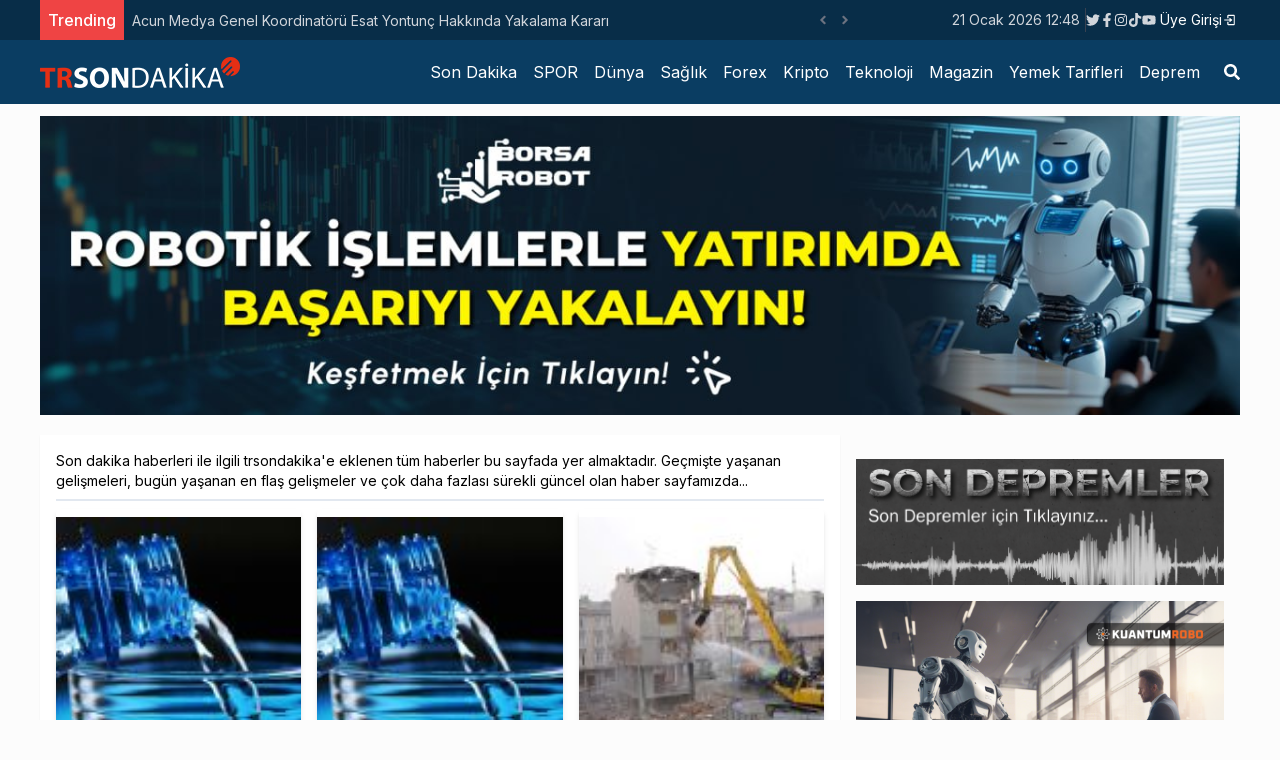

--- FILE ---
content_type: text/html; charset=utf-8
request_url: https://trsondakika.com/tag/cevre
body_size: 7741
content:
<!DOCTYPE html><html lang="tr"><head><meta charSet="utf-8"/><meta name="viewport" content="width=device-width"/><title> Haberleri - Son Dakika  Haber Güncel Gelişmeler </title><meta name="description" content=""/><meta name="author" content="trsondakika"/><link rel="canonical" href="https://trsondakika.com/tag/cevre"/><meta property="og:type" content="article"/><meta property="og:site_name" content="TRSondakika - Dünyadan Son Dakika Haberler, Spor, Dünya, Politika, Sağlık, Forex, Kripto, Ekonomi, Emlak"/><meta property="og:locale" content="tr_TR"/><meta property="og:title" content="TRSondakika - Dünyadan Son Dakika Haberler, Spor, Dünya, Politika, Sağlık, Forex, Kripto, Ekonomi, Emlak"/><meta property="og:description" content=""/><meta property="og:url" content="https://trsondakika.com/tag/cevre"/><meta name="next-head-count" content="12"/><link rel="shortcut icon" href="/favicon.ico"/><meta name="robots" content="all"/><meta name="_mg-domain-verification" content="199ec971b7043c032af9f3872a564551"/><link rel="preconnect" href="https://fonts.gstatic.com" crossorigin="true"/><link rel="stylesheet" media="print" data-href="https://fonts.googleapis.com/css2?family=Inter:wght@100;300;400;500;700;800;900&amp;display=swap"/><noscript><link rel="stylesheet" data-href="https://fonts.googleapis.com/css2?family=Inter:wght@100;300;400;500;700;800;900&amp;display=swap"/></noscript><script src="https://platform.twitter.com/widgets.js" defer=""></script><script src="https://www.instagram.com/embed.js" defer=""></script><script type="text/javascript" src="https://s3.tradingview.com/tv.js" defer=""></script><script type="text/javascript" src="https://s3.tradingview.com/external-embedding/embed-widget-forex-heat-map.js" defer=""></script><script type="text/javascript" src="https://s3.tradingview.com/external-embedding/embed-widget-forex-cross-rates.js" defer=""></script><script src="https://jsc.mgid.com/t/r/trsondakika.com.1421347.js" async=""></script><script src="https://jsc.mgid.com/t/r/trsondakika.com.1421288.js" async=""></script><script async="" src="https://pagead2.googlesyndication.com/pagead/js/adsbygoogle.js?client=ca-pub-1097464432412092" crossorigin="anonymous"></script><script async="" src="https://cdn.serve.admatic.com.tr/showad/showad.js"></script><link rel="preconnect" href="https://fonts.gstatic.com" crossorigin /><link rel="preload" href="/_next/static/css/961f3bf2686ee2ba.css" as="style"/><link rel="stylesheet" href="/_next/static/css/961f3bf2686ee2ba.css" data-n-g=""/><noscript data-n-css=""></noscript><script defer="" nomodule="" src="/_next/static/chunks/polyfills-c67a75d1b6f99dc8.js"></script><script src="/_next/static/chunks/webpack-38cee4c0e358b1a3.js" defer=""></script><script src="/_next/static/chunks/framework-3b5a00d5d7e8d93b.js" defer=""></script><script src="/_next/static/chunks/main-50de763069eba4b2.js" defer=""></script><script src="/_next/static/chunks/pages/_app-ad0c6d81432d9ee1.js" defer=""></script><script src="/_next/static/chunks/695-1853f6a6a92ab7f2.js" defer=""></script><script src="/_next/static/chunks/317-e266b45d97b56665.js" defer=""></script><script src="/_next/static/chunks/pages/tag/%5Burl%5D-2bb66b51423c6425.js" defer=""></script><script src="/_next/static/MexieONMAU_5DDCn1wSK9/_buildManifest.js" defer=""></script><script src="/_next/static/MexieONMAU_5DDCn1wSK9/_ssgManifest.js" defer=""></script><style data-href="https://fonts.googleapis.com/css2?family=Inter:wght@100;300;400;500;700;800;900&display=swap">@font-face{font-family:'Inter';font-style:normal;font-weight:100;font-display:swap;src:url(https://fonts.gstatic.com/l/font?kit=UcCO3FwrK3iLTeHuS_nVMrMxCp50SjIw2boKoduKmMEVuLyeMZs&skey=c491285d6722e4fa&v=v20) format('woff')}@font-face{font-family:'Inter';font-style:normal;font-weight:300;font-display:swap;src:url(https://fonts.gstatic.com/l/font?kit=UcCO3FwrK3iLTeHuS_nVMrMxCp50SjIw2boKoduKmMEVuOKfMZs&skey=c491285d6722e4fa&v=v20) format('woff')}@font-face{font-family:'Inter';font-style:normal;font-weight:400;font-display:swap;src:url(https://fonts.gstatic.com/l/font?kit=UcCO3FwrK3iLTeHuS_nVMrMxCp50SjIw2boKoduKmMEVuLyfMZs&skey=c491285d6722e4fa&v=v20) format('woff')}@font-face{font-family:'Inter';font-style:normal;font-weight:500;font-display:swap;src:url(https://fonts.gstatic.com/l/font?kit=UcCO3FwrK3iLTeHuS_nVMrMxCp50SjIw2boKoduKmMEVuI6fMZs&skey=c491285d6722e4fa&v=v20) format('woff')}@font-face{font-family:'Inter';font-style:normal;font-weight:700;font-display:swap;src:url(https://fonts.gstatic.com/l/font?kit=UcCO3FwrK3iLTeHuS_nVMrMxCp50SjIw2boKoduKmMEVuFuYMZs&skey=c491285d6722e4fa&v=v20) format('woff')}@font-face{font-family:'Inter';font-style:normal;font-weight:800;font-display:swap;src:url(https://fonts.gstatic.com/l/font?kit=UcCO3FwrK3iLTeHuS_nVMrMxCp50SjIw2boKoduKmMEVuDyYMZs&skey=c491285d6722e4fa&v=v20) format('woff')}@font-face{font-family:'Inter';font-style:normal;font-weight:900;font-display:swap;src:url(https://fonts.gstatic.com/l/font?kit=UcCO3FwrK3iLTeHuS_nVMrMxCp50SjIw2boKoduKmMEVuBWYMZs&skey=c491285d6722e4fa&v=v20) format('woff')}@font-face{font-family:'Inter';font-style:normal;font-weight:100;font-display:swap;src:url(https://fonts.gstatic.com/s/inter/v20/UcC73FwrK3iLTeHuS_nVMrMxCp50SjIa2JL7W0Q5n-wU.woff2) format('woff2');unicode-range:U+0460-052F,U+1C80-1C8A,U+20B4,U+2DE0-2DFF,U+A640-A69F,U+FE2E-FE2F}@font-face{font-family:'Inter';font-style:normal;font-weight:100;font-display:swap;src:url(https://fonts.gstatic.com/s/inter/v20/UcC73FwrK3iLTeHuS_nVMrMxCp50SjIa0ZL7W0Q5n-wU.woff2) format('woff2');unicode-range:U+0301,U+0400-045F,U+0490-0491,U+04B0-04B1,U+2116}@font-face{font-family:'Inter';font-style:normal;font-weight:100;font-display:swap;src:url(https://fonts.gstatic.com/s/inter/v20/UcC73FwrK3iLTeHuS_nVMrMxCp50SjIa2ZL7W0Q5n-wU.woff2) format('woff2');unicode-range:U+1F00-1FFF}@font-face{font-family:'Inter';font-style:normal;font-weight:100;font-display:swap;src:url(https://fonts.gstatic.com/s/inter/v20/UcC73FwrK3iLTeHuS_nVMrMxCp50SjIa1pL7W0Q5n-wU.woff2) format('woff2');unicode-range:U+0370-0377,U+037A-037F,U+0384-038A,U+038C,U+038E-03A1,U+03A3-03FF}@font-face{font-family:'Inter';font-style:normal;font-weight:100;font-display:swap;src:url(https://fonts.gstatic.com/s/inter/v20/UcC73FwrK3iLTeHuS_nVMrMxCp50SjIa2pL7W0Q5n-wU.woff2) format('woff2');unicode-range:U+0102-0103,U+0110-0111,U+0128-0129,U+0168-0169,U+01A0-01A1,U+01AF-01B0,U+0300-0301,U+0303-0304,U+0308-0309,U+0323,U+0329,U+1EA0-1EF9,U+20AB}@font-face{font-family:'Inter';font-style:normal;font-weight:100;font-display:swap;src:url(https://fonts.gstatic.com/s/inter/v20/UcC73FwrK3iLTeHuS_nVMrMxCp50SjIa25L7W0Q5n-wU.woff2) format('woff2');unicode-range:U+0100-02BA,U+02BD-02C5,U+02C7-02CC,U+02CE-02D7,U+02DD-02FF,U+0304,U+0308,U+0329,U+1D00-1DBF,U+1E00-1E9F,U+1EF2-1EFF,U+2020,U+20A0-20AB,U+20AD-20C0,U+2113,U+2C60-2C7F,U+A720-A7FF}@font-face{font-family:'Inter';font-style:normal;font-weight:100;font-display:swap;src:url(https://fonts.gstatic.com/s/inter/v20/UcC73FwrK3iLTeHuS_nVMrMxCp50SjIa1ZL7W0Q5nw.woff2) format('woff2');unicode-range:U+0000-00FF,U+0131,U+0152-0153,U+02BB-02BC,U+02C6,U+02DA,U+02DC,U+0304,U+0308,U+0329,U+2000-206F,U+20AC,U+2122,U+2191,U+2193,U+2212,U+2215,U+FEFF,U+FFFD}@font-face{font-family:'Inter';font-style:normal;font-weight:300;font-display:swap;src:url(https://fonts.gstatic.com/s/inter/v20/UcC73FwrK3iLTeHuS_nVMrMxCp50SjIa2JL7W0Q5n-wU.woff2) format('woff2');unicode-range:U+0460-052F,U+1C80-1C8A,U+20B4,U+2DE0-2DFF,U+A640-A69F,U+FE2E-FE2F}@font-face{font-family:'Inter';font-style:normal;font-weight:300;font-display:swap;src:url(https://fonts.gstatic.com/s/inter/v20/UcC73FwrK3iLTeHuS_nVMrMxCp50SjIa0ZL7W0Q5n-wU.woff2) format('woff2');unicode-range:U+0301,U+0400-045F,U+0490-0491,U+04B0-04B1,U+2116}@font-face{font-family:'Inter';font-style:normal;font-weight:300;font-display:swap;src:url(https://fonts.gstatic.com/s/inter/v20/UcC73FwrK3iLTeHuS_nVMrMxCp50SjIa2ZL7W0Q5n-wU.woff2) format('woff2');unicode-range:U+1F00-1FFF}@font-face{font-family:'Inter';font-style:normal;font-weight:300;font-display:swap;src:url(https://fonts.gstatic.com/s/inter/v20/UcC73FwrK3iLTeHuS_nVMrMxCp50SjIa1pL7W0Q5n-wU.woff2) format('woff2');unicode-range:U+0370-0377,U+037A-037F,U+0384-038A,U+038C,U+038E-03A1,U+03A3-03FF}@font-face{font-family:'Inter';font-style:normal;font-weight:300;font-display:swap;src:url(https://fonts.gstatic.com/s/inter/v20/UcC73FwrK3iLTeHuS_nVMrMxCp50SjIa2pL7W0Q5n-wU.woff2) format('woff2');unicode-range:U+0102-0103,U+0110-0111,U+0128-0129,U+0168-0169,U+01A0-01A1,U+01AF-01B0,U+0300-0301,U+0303-0304,U+0308-0309,U+0323,U+0329,U+1EA0-1EF9,U+20AB}@font-face{font-family:'Inter';font-style:normal;font-weight:300;font-display:swap;src:url(https://fonts.gstatic.com/s/inter/v20/UcC73FwrK3iLTeHuS_nVMrMxCp50SjIa25L7W0Q5n-wU.woff2) format('woff2');unicode-range:U+0100-02BA,U+02BD-02C5,U+02C7-02CC,U+02CE-02D7,U+02DD-02FF,U+0304,U+0308,U+0329,U+1D00-1DBF,U+1E00-1E9F,U+1EF2-1EFF,U+2020,U+20A0-20AB,U+20AD-20C0,U+2113,U+2C60-2C7F,U+A720-A7FF}@font-face{font-family:'Inter';font-style:normal;font-weight:300;font-display:swap;src:url(https://fonts.gstatic.com/s/inter/v20/UcC73FwrK3iLTeHuS_nVMrMxCp50SjIa1ZL7W0Q5nw.woff2) format('woff2');unicode-range:U+0000-00FF,U+0131,U+0152-0153,U+02BB-02BC,U+02C6,U+02DA,U+02DC,U+0304,U+0308,U+0329,U+2000-206F,U+20AC,U+2122,U+2191,U+2193,U+2212,U+2215,U+FEFF,U+FFFD}@font-face{font-family:'Inter';font-style:normal;font-weight:400;font-display:swap;src:url(https://fonts.gstatic.com/s/inter/v20/UcC73FwrK3iLTeHuS_nVMrMxCp50SjIa2JL7W0Q5n-wU.woff2) format('woff2');unicode-range:U+0460-052F,U+1C80-1C8A,U+20B4,U+2DE0-2DFF,U+A640-A69F,U+FE2E-FE2F}@font-face{font-family:'Inter';font-style:normal;font-weight:400;font-display:swap;src:url(https://fonts.gstatic.com/s/inter/v20/UcC73FwrK3iLTeHuS_nVMrMxCp50SjIa0ZL7W0Q5n-wU.woff2) format('woff2');unicode-range:U+0301,U+0400-045F,U+0490-0491,U+04B0-04B1,U+2116}@font-face{font-family:'Inter';font-style:normal;font-weight:400;font-display:swap;src:url(https://fonts.gstatic.com/s/inter/v20/UcC73FwrK3iLTeHuS_nVMrMxCp50SjIa2ZL7W0Q5n-wU.woff2) format('woff2');unicode-range:U+1F00-1FFF}@font-face{font-family:'Inter';font-style:normal;font-weight:400;font-display:swap;src:url(https://fonts.gstatic.com/s/inter/v20/UcC73FwrK3iLTeHuS_nVMrMxCp50SjIa1pL7W0Q5n-wU.woff2) format('woff2');unicode-range:U+0370-0377,U+037A-037F,U+0384-038A,U+038C,U+038E-03A1,U+03A3-03FF}@font-face{font-family:'Inter';font-style:normal;font-weight:400;font-display:swap;src:url(https://fonts.gstatic.com/s/inter/v20/UcC73FwrK3iLTeHuS_nVMrMxCp50SjIa2pL7W0Q5n-wU.woff2) format('woff2');unicode-range:U+0102-0103,U+0110-0111,U+0128-0129,U+0168-0169,U+01A0-01A1,U+01AF-01B0,U+0300-0301,U+0303-0304,U+0308-0309,U+0323,U+0329,U+1EA0-1EF9,U+20AB}@font-face{font-family:'Inter';font-style:normal;font-weight:400;font-display:swap;src:url(https://fonts.gstatic.com/s/inter/v20/UcC73FwrK3iLTeHuS_nVMrMxCp50SjIa25L7W0Q5n-wU.woff2) format('woff2');unicode-range:U+0100-02BA,U+02BD-02C5,U+02C7-02CC,U+02CE-02D7,U+02DD-02FF,U+0304,U+0308,U+0329,U+1D00-1DBF,U+1E00-1E9F,U+1EF2-1EFF,U+2020,U+20A0-20AB,U+20AD-20C0,U+2113,U+2C60-2C7F,U+A720-A7FF}@font-face{font-family:'Inter';font-style:normal;font-weight:400;font-display:swap;src:url(https://fonts.gstatic.com/s/inter/v20/UcC73FwrK3iLTeHuS_nVMrMxCp50SjIa1ZL7W0Q5nw.woff2) format('woff2');unicode-range:U+0000-00FF,U+0131,U+0152-0153,U+02BB-02BC,U+02C6,U+02DA,U+02DC,U+0304,U+0308,U+0329,U+2000-206F,U+20AC,U+2122,U+2191,U+2193,U+2212,U+2215,U+FEFF,U+FFFD}@font-face{font-family:'Inter';font-style:normal;font-weight:500;font-display:swap;src:url(https://fonts.gstatic.com/s/inter/v20/UcC73FwrK3iLTeHuS_nVMrMxCp50SjIa2JL7W0Q5n-wU.woff2) format('woff2');unicode-range:U+0460-052F,U+1C80-1C8A,U+20B4,U+2DE0-2DFF,U+A640-A69F,U+FE2E-FE2F}@font-face{font-family:'Inter';font-style:normal;font-weight:500;font-display:swap;src:url(https://fonts.gstatic.com/s/inter/v20/UcC73FwrK3iLTeHuS_nVMrMxCp50SjIa0ZL7W0Q5n-wU.woff2) format('woff2');unicode-range:U+0301,U+0400-045F,U+0490-0491,U+04B0-04B1,U+2116}@font-face{font-family:'Inter';font-style:normal;font-weight:500;font-display:swap;src:url(https://fonts.gstatic.com/s/inter/v20/UcC73FwrK3iLTeHuS_nVMrMxCp50SjIa2ZL7W0Q5n-wU.woff2) format('woff2');unicode-range:U+1F00-1FFF}@font-face{font-family:'Inter';font-style:normal;font-weight:500;font-display:swap;src:url(https://fonts.gstatic.com/s/inter/v20/UcC73FwrK3iLTeHuS_nVMrMxCp50SjIa1pL7W0Q5n-wU.woff2) format('woff2');unicode-range:U+0370-0377,U+037A-037F,U+0384-038A,U+038C,U+038E-03A1,U+03A3-03FF}@font-face{font-family:'Inter';font-style:normal;font-weight:500;font-display:swap;src:url(https://fonts.gstatic.com/s/inter/v20/UcC73FwrK3iLTeHuS_nVMrMxCp50SjIa2pL7W0Q5n-wU.woff2) format('woff2');unicode-range:U+0102-0103,U+0110-0111,U+0128-0129,U+0168-0169,U+01A0-01A1,U+01AF-01B0,U+0300-0301,U+0303-0304,U+0308-0309,U+0323,U+0329,U+1EA0-1EF9,U+20AB}@font-face{font-family:'Inter';font-style:normal;font-weight:500;font-display:swap;src:url(https://fonts.gstatic.com/s/inter/v20/UcC73FwrK3iLTeHuS_nVMrMxCp50SjIa25L7W0Q5n-wU.woff2) format('woff2');unicode-range:U+0100-02BA,U+02BD-02C5,U+02C7-02CC,U+02CE-02D7,U+02DD-02FF,U+0304,U+0308,U+0329,U+1D00-1DBF,U+1E00-1E9F,U+1EF2-1EFF,U+2020,U+20A0-20AB,U+20AD-20C0,U+2113,U+2C60-2C7F,U+A720-A7FF}@font-face{font-family:'Inter';font-style:normal;font-weight:500;font-display:swap;src:url(https://fonts.gstatic.com/s/inter/v20/UcC73FwrK3iLTeHuS_nVMrMxCp50SjIa1ZL7W0Q5nw.woff2) format('woff2');unicode-range:U+0000-00FF,U+0131,U+0152-0153,U+02BB-02BC,U+02C6,U+02DA,U+02DC,U+0304,U+0308,U+0329,U+2000-206F,U+20AC,U+2122,U+2191,U+2193,U+2212,U+2215,U+FEFF,U+FFFD}@font-face{font-family:'Inter';font-style:normal;font-weight:700;font-display:swap;src:url(https://fonts.gstatic.com/s/inter/v20/UcC73FwrK3iLTeHuS_nVMrMxCp50SjIa2JL7W0Q5n-wU.woff2) format('woff2');unicode-range:U+0460-052F,U+1C80-1C8A,U+20B4,U+2DE0-2DFF,U+A640-A69F,U+FE2E-FE2F}@font-face{font-family:'Inter';font-style:normal;font-weight:700;font-display:swap;src:url(https://fonts.gstatic.com/s/inter/v20/UcC73FwrK3iLTeHuS_nVMrMxCp50SjIa0ZL7W0Q5n-wU.woff2) format('woff2');unicode-range:U+0301,U+0400-045F,U+0490-0491,U+04B0-04B1,U+2116}@font-face{font-family:'Inter';font-style:normal;font-weight:700;font-display:swap;src:url(https://fonts.gstatic.com/s/inter/v20/UcC73FwrK3iLTeHuS_nVMrMxCp50SjIa2ZL7W0Q5n-wU.woff2) format('woff2');unicode-range:U+1F00-1FFF}@font-face{font-family:'Inter';font-style:normal;font-weight:700;font-display:swap;src:url(https://fonts.gstatic.com/s/inter/v20/UcC73FwrK3iLTeHuS_nVMrMxCp50SjIa1pL7W0Q5n-wU.woff2) format('woff2');unicode-range:U+0370-0377,U+037A-037F,U+0384-038A,U+038C,U+038E-03A1,U+03A3-03FF}@font-face{font-family:'Inter';font-style:normal;font-weight:700;font-display:swap;src:url(https://fonts.gstatic.com/s/inter/v20/UcC73FwrK3iLTeHuS_nVMrMxCp50SjIa2pL7W0Q5n-wU.woff2) format('woff2');unicode-range:U+0102-0103,U+0110-0111,U+0128-0129,U+0168-0169,U+01A0-01A1,U+01AF-01B0,U+0300-0301,U+0303-0304,U+0308-0309,U+0323,U+0329,U+1EA0-1EF9,U+20AB}@font-face{font-family:'Inter';font-style:normal;font-weight:700;font-display:swap;src:url(https://fonts.gstatic.com/s/inter/v20/UcC73FwrK3iLTeHuS_nVMrMxCp50SjIa25L7W0Q5n-wU.woff2) format('woff2');unicode-range:U+0100-02BA,U+02BD-02C5,U+02C7-02CC,U+02CE-02D7,U+02DD-02FF,U+0304,U+0308,U+0329,U+1D00-1DBF,U+1E00-1E9F,U+1EF2-1EFF,U+2020,U+20A0-20AB,U+20AD-20C0,U+2113,U+2C60-2C7F,U+A720-A7FF}@font-face{font-family:'Inter';font-style:normal;font-weight:700;font-display:swap;src:url(https://fonts.gstatic.com/s/inter/v20/UcC73FwrK3iLTeHuS_nVMrMxCp50SjIa1ZL7W0Q5nw.woff2) format('woff2');unicode-range:U+0000-00FF,U+0131,U+0152-0153,U+02BB-02BC,U+02C6,U+02DA,U+02DC,U+0304,U+0308,U+0329,U+2000-206F,U+20AC,U+2122,U+2191,U+2193,U+2212,U+2215,U+FEFF,U+FFFD}@font-face{font-family:'Inter';font-style:normal;font-weight:800;font-display:swap;src:url(https://fonts.gstatic.com/s/inter/v20/UcC73FwrK3iLTeHuS_nVMrMxCp50SjIa2JL7W0Q5n-wU.woff2) format('woff2');unicode-range:U+0460-052F,U+1C80-1C8A,U+20B4,U+2DE0-2DFF,U+A640-A69F,U+FE2E-FE2F}@font-face{font-family:'Inter';font-style:normal;font-weight:800;font-display:swap;src:url(https://fonts.gstatic.com/s/inter/v20/UcC73FwrK3iLTeHuS_nVMrMxCp50SjIa0ZL7W0Q5n-wU.woff2) format('woff2');unicode-range:U+0301,U+0400-045F,U+0490-0491,U+04B0-04B1,U+2116}@font-face{font-family:'Inter';font-style:normal;font-weight:800;font-display:swap;src:url(https://fonts.gstatic.com/s/inter/v20/UcC73FwrK3iLTeHuS_nVMrMxCp50SjIa2ZL7W0Q5n-wU.woff2) format('woff2');unicode-range:U+1F00-1FFF}@font-face{font-family:'Inter';font-style:normal;font-weight:800;font-display:swap;src:url(https://fonts.gstatic.com/s/inter/v20/UcC73FwrK3iLTeHuS_nVMrMxCp50SjIa1pL7W0Q5n-wU.woff2) format('woff2');unicode-range:U+0370-0377,U+037A-037F,U+0384-038A,U+038C,U+038E-03A1,U+03A3-03FF}@font-face{font-family:'Inter';font-style:normal;font-weight:800;font-display:swap;src:url(https://fonts.gstatic.com/s/inter/v20/UcC73FwrK3iLTeHuS_nVMrMxCp50SjIa2pL7W0Q5n-wU.woff2) format('woff2');unicode-range:U+0102-0103,U+0110-0111,U+0128-0129,U+0168-0169,U+01A0-01A1,U+01AF-01B0,U+0300-0301,U+0303-0304,U+0308-0309,U+0323,U+0329,U+1EA0-1EF9,U+20AB}@font-face{font-family:'Inter';font-style:normal;font-weight:800;font-display:swap;src:url(https://fonts.gstatic.com/s/inter/v20/UcC73FwrK3iLTeHuS_nVMrMxCp50SjIa25L7W0Q5n-wU.woff2) format('woff2');unicode-range:U+0100-02BA,U+02BD-02C5,U+02C7-02CC,U+02CE-02D7,U+02DD-02FF,U+0304,U+0308,U+0329,U+1D00-1DBF,U+1E00-1E9F,U+1EF2-1EFF,U+2020,U+20A0-20AB,U+20AD-20C0,U+2113,U+2C60-2C7F,U+A720-A7FF}@font-face{font-family:'Inter';font-style:normal;font-weight:800;font-display:swap;src:url(https://fonts.gstatic.com/s/inter/v20/UcC73FwrK3iLTeHuS_nVMrMxCp50SjIa1ZL7W0Q5nw.woff2) format('woff2');unicode-range:U+0000-00FF,U+0131,U+0152-0153,U+02BB-02BC,U+02C6,U+02DA,U+02DC,U+0304,U+0308,U+0329,U+2000-206F,U+20AC,U+2122,U+2191,U+2193,U+2212,U+2215,U+FEFF,U+FFFD}@font-face{font-family:'Inter';font-style:normal;font-weight:900;font-display:swap;src:url(https://fonts.gstatic.com/s/inter/v20/UcC73FwrK3iLTeHuS_nVMrMxCp50SjIa2JL7W0Q5n-wU.woff2) format('woff2');unicode-range:U+0460-052F,U+1C80-1C8A,U+20B4,U+2DE0-2DFF,U+A640-A69F,U+FE2E-FE2F}@font-face{font-family:'Inter';font-style:normal;font-weight:900;font-display:swap;src:url(https://fonts.gstatic.com/s/inter/v20/UcC73FwrK3iLTeHuS_nVMrMxCp50SjIa0ZL7W0Q5n-wU.woff2) format('woff2');unicode-range:U+0301,U+0400-045F,U+0490-0491,U+04B0-04B1,U+2116}@font-face{font-family:'Inter';font-style:normal;font-weight:900;font-display:swap;src:url(https://fonts.gstatic.com/s/inter/v20/UcC73FwrK3iLTeHuS_nVMrMxCp50SjIa2ZL7W0Q5n-wU.woff2) format('woff2');unicode-range:U+1F00-1FFF}@font-face{font-family:'Inter';font-style:normal;font-weight:900;font-display:swap;src:url(https://fonts.gstatic.com/s/inter/v20/UcC73FwrK3iLTeHuS_nVMrMxCp50SjIa1pL7W0Q5n-wU.woff2) format('woff2');unicode-range:U+0370-0377,U+037A-037F,U+0384-038A,U+038C,U+038E-03A1,U+03A3-03FF}@font-face{font-family:'Inter';font-style:normal;font-weight:900;font-display:swap;src:url(https://fonts.gstatic.com/s/inter/v20/UcC73FwrK3iLTeHuS_nVMrMxCp50SjIa2pL7W0Q5n-wU.woff2) format('woff2');unicode-range:U+0102-0103,U+0110-0111,U+0128-0129,U+0168-0169,U+01A0-01A1,U+01AF-01B0,U+0300-0301,U+0303-0304,U+0308-0309,U+0323,U+0329,U+1EA0-1EF9,U+20AB}@font-face{font-family:'Inter';font-style:normal;font-weight:900;font-display:swap;src:url(https://fonts.gstatic.com/s/inter/v20/UcC73FwrK3iLTeHuS_nVMrMxCp50SjIa25L7W0Q5n-wU.woff2) format('woff2');unicode-range:U+0100-02BA,U+02BD-02C5,U+02C7-02CC,U+02CE-02D7,U+02DD-02FF,U+0304,U+0308,U+0329,U+1D00-1DBF,U+1E00-1E9F,U+1EF2-1EFF,U+2020,U+20A0-20AB,U+20AD-20C0,U+2113,U+2C60-2C7F,U+A720-A7FF}@font-face{font-family:'Inter';font-style:normal;font-weight:900;font-display:swap;src:url(https://fonts.gstatic.com/s/inter/v20/UcC73FwrK3iLTeHuS_nVMrMxCp50SjIa1ZL7W0Q5nw.woff2) format('woff2');unicode-range:U+0000-00FF,U+0131,U+0152-0153,U+02BB-02BC,U+02C6,U+02DA,U+02DC,U+0304,U+0308,U+0329,U+2000-206F,U+20AC,U+2122,U+2191,U+2193,U+2212,U+2215,U+FEFF,U+FFFD}</style></head><body><noscript><iframe src="https://www.googletagmanager.com/ns.html?id=GTM-PXGH5T8"
            height="0" width="0" style="display:none;visibility:hidden"></iframe></noscript><div id="__next"><div class="flex flex-col h-screen justify-between"><div><div class="w-full bg-[#082d48] border-b-gray-300 px-5 "><div class="container min-h-[40px] flex justify-between items-center sm:mx-auto "><div class="flex items-center relative overflow-hidden"><span class="flex h-3 w-3 relative"><span class="animate-ping absolute inline-flex h-full w-full rounded-full bg-sky-400 opacity-75"></span><span class="relative inline-flex rounded-full h-3 w-3 bg-sky-500"></span></span></div><div class="flex gap-3 justify-between items-center"><div class="text-sm text-gray-300 hidden sm:block"></div><div class="border-r-[1px] border-r-gray-700 hidden sm:block"> </div><div class=" gap-1 hidden sm:flex"></div><div class="sm:flex"><div class="relative"><button class="flex items-center justify-center px-1 py-1 text-sm text-white hover:bg-slate-900 hover:text-white transition-all"><span></span><svg class="-mr-1 ml-2 h-5 w-5" xmlns="http://www.w3.org/2000/svg" viewBox="0 0 20 20" fill="currentColor" aria-hidden="true"><path fill-rule="evenodd" d="M10.293 14.707a1 1 0 01-1.414 0l-4-4a1 1 0 011.414-1.414L10 12.586l3.293-3.293a1 1 0 011.414 1.414l-4 4z" clip-rule="evenodd"></path></svg></button></div></div></div></div></div><div class="w-full bg-[#0a3d62] px-5"><div class="container lg:mx-auto "><div class=" flex justify-center lg:justify-between items-center "><div class="py-2 hidden lg:flex"><a title="TRSondakika - Dünyadan Son Dakika Haberler, Spor, Dünya, Politika, Sağlık, Forex, Kripto, Ekonomi, Emlak" href="/"><img alt="TRSondakika - Dünyadan Son Dakika Haberler, Spor, Dünya, Politika, Sağlık, Forex, Kripto, Ekonomi, Emlak" srcSet="/_next/image?url=%2F_next%2Fstatic%2Fmedia%2Ftrsondakika.c38db9b5.png&amp;w=256&amp;q=75 1x, /_next/image?url=%2F_next%2Fstatic%2Fmedia%2Ftrsondakika.c38db9b5.png&amp;w=640&amp;q=75 2x" src="/_next/image?url=%2F_next%2Fstatic%2Fmedia%2Ftrsondakika.c38db9b5.png&amp;w=640&amp;q=75" width="200" height="40" decoding="async" data-nimg="1" loading="lazy" style="color:transparent"/></a></div></div></div></div></div><div class="mb-auto "><div><div class="container flex flex-col lg:flex-row mx-auto gap-4 mt-2"><div class="w-full lg:w-2/3 px-4 bg-white shadow-sm"><div class=" pb-2 mb-2 border-b-2 border-slate-200"><h1 class="text-lg font-bold mt-4"></h1><h2 class="text-sm">Son dakika <!-- --> haberleri ile ilgili<!-- --> <!-- -->trsondakika<!-- -->&#x27;e eklenen tüm haberler bu sayfada yer almaktadır. Geçmişte yaşanan <!-- --> gelişmeleri, bugün yaşanan en flaş gelişmeler ve çok daha fazlası sürekli güncel olan <!-- --> haber sayfamızda...</h2></div><div class=" grid sm:grid-cols-3 gap-4 "><div class=" relative bg-white hover:shadow-xl transition-all shadow-md rounded "><a title="Yunanistan&#x27;da İçme Suyunda Uranyum: 3 Bölgede OHAL İlan Edildi" href="/dunya/yunanistanda-icme-suyunda-uranyum-3-bolgede-ohal-ilan-edildi"><img alt="Yunanistan&#x27;da İçme Suyunda Uranyum: 3 Bölgede OHAL İlan Edildi" srcSet="/_next/image?url=https%3A%2F%2Ftrsondakika-front.s3.amazonaws.com%2Fuploads%2F2025%2F5%2Fthumb_yunanistanda-icme-suyunda-uranyum-3-bolgede-ohal-ilan-edildi-071823.jpg&amp;w=384&amp;q=75 1x, /_next/image?url=https%3A%2F%2Ftrsondakika-front.s3.amazonaws.com%2Fuploads%2F2025%2F5%2Fthumb_yunanistanda-icme-suyunda-uranyum-3-bolgede-ohal-ilan-edildi-071823.jpg&amp;w=640&amp;q=75 2x" src="/_next/image?url=https%3A%2F%2Ftrsondakika-front.s3.amazonaws.com%2Fuploads%2F2025%2F5%2Fthumb_yunanistanda-icme-suyunda-uranyum-3-bolgede-ohal-ilan-edildi-071823.jpg&amp;w=640&amp;q=75" width="300" height="220" decoding="async" data-nimg="1" class=" w-full my-2 object-cover h-[220px]" loading="lazy" style="color:transparent"/><strong class="px-3 flex text-sm h-10 overflow-hidden hover:text-blue-700">Yunanistan&#x27;da İçme Suyunda Uranyum: 3 Bölgede OHAL İlan Edildi</strong></a><div class="flex gap-2 mt-1 px-3 my-2"><div class=" flex items-center text-sm font-light gap-2"><a class="hover:text-blue-700" href="/author/undefined"></a></div><div class="flex items-center text-xs font-light gap-2"></div></div><p class="px-3 text-sm h-20 overflow-hidden mb-3 ">Yunanistan&#x27;da içme suyunda uranyum bulunması nedeniyle 3 yerleşim yerinde 26 Haziran’a kadar OHAL ilan edildi. Su kullanımı kısıtlandı.</p></div><div class=" relative bg-white hover:shadow-xl transition-all shadow-md rounded "><a title="Yunanistan&#x27;da İçme Suyunda Uranyum: 3 Bölgede OHAL İlan Edildi" href="/haberler/yunanistanda-icme-suyunda-uranyum-3-bolgede-ohal-ilan-edildi"><img alt="Yunanistan&#x27;da İçme Suyunda Uranyum: 3 Bölgede OHAL İlan Edildi" srcSet="/_next/image?url=https%3A%2F%2Ftrsondakika-front.s3.amazonaws.com%2Fuploads%2F2025%2F5%2Fthumb_yunanistanda-icme-suyunda-uranyum-3-bolgede-ohal-ilan-edildi-071823.jpg&amp;w=384&amp;q=75 1x, /_next/image?url=https%3A%2F%2Ftrsondakika-front.s3.amazonaws.com%2Fuploads%2F2025%2F5%2Fthumb_yunanistanda-icme-suyunda-uranyum-3-bolgede-ohal-ilan-edildi-071823.jpg&amp;w=640&amp;q=75 2x" src="/_next/image?url=https%3A%2F%2Ftrsondakika-front.s3.amazonaws.com%2Fuploads%2F2025%2F5%2Fthumb_yunanistanda-icme-suyunda-uranyum-3-bolgede-ohal-ilan-edildi-071823.jpg&amp;w=640&amp;q=75" width="300" height="220" decoding="async" data-nimg="1" class=" w-full my-2 object-cover h-[220px]" loading="lazy" style="color:transparent"/><strong class="px-3 flex text-sm h-10 overflow-hidden hover:text-blue-700">Yunanistan&#x27;da İçme Suyunda Uranyum: 3 Bölgede OHAL İlan Edildi</strong></a><div class="flex gap-2 mt-1 px-3 my-2"><div class=" flex items-center text-sm font-light gap-2"><a class="hover:text-blue-700" href="/author/undefined"></a></div><div class="flex items-center text-xs font-light gap-2"></div></div><p class="px-3 text-sm h-20 overflow-hidden mb-3 ">Yunanistan&#x27;da içme suyunda uranyum bulunması nedeniyle 3 yerleşim yerinde 26 Haziran’a kadar OHAL ilan edildi. Su kullanımı kısıtlandı.</p></div><div class=" relative bg-white hover:shadow-xl transition-all shadow-md rounded "><a title="Çevre ve Şehircilik Bakanlığı, Kentsel Dönüşüm Hızlandırmak İçin 0.69&#x27;luk Kredi İmkanı Sağlayacak!" href="/son-dakika/cevre-ve-sehircilik-bakanligi-kentsel-donusum-hizlandirmak-icin-069luk-kredi-imkani-saglayacak"><img alt="Çevre ve Şehircilik Bakanlığı, Kentsel Dönüşüm Hızlandırmak İçin 0.69&#x27;luk Kredi İmkanı Sağlayacak!" srcSet="/_next/image?url=https%3A%2F%2Ftrsondakika-front.s3.amazonaws.com%2Fuploads%2F2024%2F3%2Fthumb_cevre-ve-sehircilik-bakanligi-kentsel-donusum-hizlandirmak-icin-069luk-kredi-imkani-saglayacak-134207.jpg&amp;w=384&amp;q=75 1x, /_next/image?url=https%3A%2F%2Ftrsondakika-front.s3.amazonaws.com%2Fuploads%2F2024%2F3%2Fthumb_cevre-ve-sehircilik-bakanligi-kentsel-donusum-hizlandirmak-icin-069luk-kredi-imkani-saglayacak-134207.jpg&amp;w=640&amp;q=75 2x" src="/_next/image?url=https%3A%2F%2Ftrsondakika-front.s3.amazonaws.com%2Fuploads%2F2024%2F3%2Fthumb_cevre-ve-sehircilik-bakanligi-kentsel-donusum-hizlandirmak-icin-069luk-kredi-imkani-saglayacak-134207.jpg&amp;w=640&amp;q=75" width="300" height="220" decoding="async" data-nimg="1" class=" w-full my-2 object-cover h-[220px]" loading="lazy" style="color:transparent"/><strong class="px-3 flex text-sm h-10 overflow-hidden hover:text-blue-700">Çevre ve Şehircilik Bakanlığı, Kentsel Dönüşüm Hızlandırmak İçin 0.69&#x27;luk Kredi İmkanı Sağlayacak!</strong></a><div class="flex gap-2 mt-1 px-3 my-2"><div class=" flex items-center text-sm font-light gap-2"><a class="hover:text-blue-700" href="/author/undefined"></a></div><div class="flex items-center text-xs font-light gap-2"></div></div><p class="px-3 text-sm h-20 overflow-hidden mb-3 ">Çevre ve Şehircilik Bakanlığından Kentsel Dönüşüm Açıklaması</p></div><div class=" relative bg-white hover:shadow-xl transition-all shadow-md rounded "><a title="Bakan Özhaseki&#x27;den Açıklama: Kahramanmaraş&#x27;tan Ayrılmayacağız" href="/haberler/bakan-ozhasekiden-aciklama-kahramanmarastan-ayrilmayacagiz"><img alt="Bakan Özhaseki&#x27;den Açıklama: Kahramanmaraş&#x27;tan Ayrılmayacağız" srcSet="/_next/image?url=https%3A%2F%2Ftrsondakika-front.s3.amazonaws.com%2Fuploads%2F2023%2F6%2Fthumb_bakan-ozhasekiden-aciklama-kahramanmarastan-ayrilmayacagiz-183915.jpg&amp;w=384&amp;q=75 1x, /_next/image?url=https%3A%2F%2Ftrsondakika-front.s3.amazonaws.com%2Fuploads%2F2023%2F6%2Fthumb_bakan-ozhasekiden-aciklama-kahramanmarastan-ayrilmayacagiz-183915.jpg&amp;w=640&amp;q=75 2x" src="/_next/image?url=https%3A%2F%2Ftrsondakika-front.s3.amazonaws.com%2Fuploads%2F2023%2F6%2Fthumb_bakan-ozhasekiden-aciklama-kahramanmarastan-ayrilmayacagiz-183915.jpg&amp;w=640&amp;q=75" width="300" height="220" decoding="async" data-nimg="1" class=" w-full my-2 object-cover h-[220px]" loading="lazy" style="color:transparent"/><strong class="px-3 flex text-sm h-10 overflow-hidden hover:text-blue-700">Bakan Özhaseki&#x27;den Açıklama: Kahramanmaraş&#x27;tan Ayrılmayacağız</strong></a><div class="flex gap-2 mt-1 px-3 my-2"><div class=" flex items-center text-sm font-light gap-2"><a class="hover:text-blue-700" href="/author/undefined"></a></div><div class="flex items-center text-xs font-light gap-2"></div></div><p class="px-3 text-sm h-20 overflow-hidden mb-3 ">Özhaseki, Büyükşehir Belediyesine ait tesiste düzenlenen bayramlaşma programında, deprem gibi bir felaketin karşılarına çıktığını ifade ederek konuşma yaptı.</p></div><div class=" relative bg-white hover:shadow-xl transition-all shadow-md rounded "><a title="Yeni Çevre, Şehircilik ve İklim Değişikliği Bakanı Mehmet Özhaseki Kimdir?" href="/haberler/yeni-cevre-sehircilik-ve-iklim-degisikligi-bakani-mehmet-ozhaseki-kimdir"><img alt="Yeni Çevre, Şehircilik ve İklim Değişikliği Bakanı Mehmet Özhaseki Kimdir?" srcSet="/_next/image?url=https%3A%2F%2Ftrsondakika-front.s3.amazonaws.com%2Fuploads%2F2023%2F6%2Fthumb_yeni-cevre-sehircilik-ve-iklim-degisikligi-bakani-mehmet-ozhaseki-kimdir-152653.jpeg&amp;w=384&amp;q=75 1x, /_next/image?url=https%3A%2F%2Ftrsondakika-front.s3.amazonaws.com%2Fuploads%2F2023%2F6%2Fthumb_yeni-cevre-sehircilik-ve-iklim-degisikligi-bakani-mehmet-ozhaseki-kimdir-152653.jpeg&amp;w=640&amp;q=75 2x" src="/_next/image?url=https%3A%2F%2Ftrsondakika-front.s3.amazonaws.com%2Fuploads%2F2023%2F6%2Fthumb_yeni-cevre-sehircilik-ve-iklim-degisikligi-bakani-mehmet-ozhaseki-kimdir-152653.jpeg&amp;w=640&amp;q=75" width="300" height="220" decoding="async" data-nimg="1" class=" w-full my-2 object-cover h-[220px]" loading="lazy" style="color:transparent"/><strong class="px-3 flex text-sm h-10 overflow-hidden hover:text-blue-700">Yeni Çevre, Şehircilik ve İklim Değişikliği Bakanı Mehmet Özhaseki Kimdir?</strong></a><div class="flex gap-2 mt-1 px-3 my-2"><div class=" flex items-center text-sm font-light gap-2"><a class="hover:text-blue-700" href="/author/undefined"></a></div><div class="flex items-center text-xs font-light gap-2"></div></div><p class="px-3 text-sm h-20 overflow-hidden mb-3 ">Mehmet Özhaseki, Cumhurbaşkanı Recep Tayyip Erdoğan tarafından açıklanan yeni kabinede Çevre, Şehircilik ve İklim Değişikliği Bakanı oldu.</p></div><div class=" relative bg-white hover:shadow-xl transition-all shadow-md rounded "><a title="Cumhurbaşkanı Erdoğan Ve Yeni Kabine Anıtkabir&#x27;i Ziyaret Etti" href="/haberler/cumhurbaskani-erdogan-ve-yeni-kabine-anitkabiri-ziyaret-etti"><img alt="Cumhurbaşkanı Erdoğan Ve Yeni Kabine Anıtkabir&#x27;i Ziyaret Etti" srcSet="/_next/image?url=https%3A%2F%2Ftrsondakika-front.s3.amazonaws.com%2Fuploads%2F2023%2F6%2Fthumb_cumhurbaskani-erdogan-ve-yeni-kabine-anitkabiri-ziyaret-etti-162016.jpg&amp;w=384&amp;q=75 1x, /_next/image?url=https%3A%2F%2Ftrsondakika-front.s3.amazonaws.com%2Fuploads%2F2023%2F6%2Fthumb_cumhurbaskani-erdogan-ve-yeni-kabine-anitkabiri-ziyaret-etti-162016.jpg&amp;w=640&amp;q=75 2x" src="/_next/image?url=https%3A%2F%2Ftrsondakika-front.s3.amazonaws.com%2Fuploads%2F2023%2F6%2Fthumb_cumhurbaskani-erdogan-ve-yeni-kabine-anitkabiri-ziyaret-etti-162016.jpg&amp;w=640&amp;q=75" width="300" height="220" decoding="async" data-nimg="1" class=" w-full my-2 object-cover h-[220px]" loading="lazy" style="color:transparent"/><strong class="px-3 flex text-sm h-10 overflow-hidden hover:text-blue-700">Cumhurbaşkanı Erdoğan Ve Yeni Kabine Anıtkabir&#x27;i Ziyaret Etti</strong></a><div class="flex gap-2 mt-1 px-3 my-2"><div class=" flex items-center text-sm font-light gap-2"><a class="hover:text-blue-700" href="/author/undefined"></a></div><div class="flex items-center text-xs font-light gap-2"></div></div><p class="px-3 text-sm h-20 overflow-hidden mb-3 ">Cumhurbaşkanı Erdoğan ve beraberindeki heyet Atatürk&#x27;ün huzuruna çıktı. Cumhurbaşkanı Erdoğan, Atatürk&#x27;ün mozolesine çiçek bıraktı.</p></div><div class=" relative bg-white hover:shadow-xl transition-all shadow-md rounded "><a title="Bakan Kurum&#x27;dan Açıklama: &quot;Cumhur İttifakı bizzat milletin kendisidir&quot;" href="/haberler/bakan-kurumdan-aciklama-cumhur-ittifaki-bizzat-milletin-kendisidir"><img alt="Bakan Kurum&#x27;dan Açıklama: &quot;Cumhur İttifakı bizzat milletin kendisidir&quot;" srcSet="/_next/image?url=https%3A%2F%2Ftrsondakika-front.s3.amazonaws.com%2Fuploads%2F2023%2F5%2Fthumb_bakan-kurumdan-aciklama-cumhur-ittifaki-bizzat-milletin-kendisidir-131352.jpg&amp;w=384&amp;q=75 1x, /_next/image?url=https%3A%2F%2Ftrsondakika-front.s3.amazonaws.com%2Fuploads%2F2023%2F5%2Fthumb_bakan-kurumdan-aciklama-cumhur-ittifaki-bizzat-milletin-kendisidir-131352.jpg&amp;w=640&amp;q=75 2x" src="/_next/image?url=https%3A%2F%2Ftrsondakika-front.s3.amazonaws.com%2Fuploads%2F2023%2F5%2Fthumb_bakan-kurumdan-aciklama-cumhur-ittifaki-bizzat-milletin-kendisidir-131352.jpg&amp;w=640&amp;q=75" width="300" height="220" decoding="async" data-nimg="1" class=" w-full my-2 object-cover h-[220px]" loading="lazy" style="color:transparent"/><strong class="px-3 flex text-sm h-10 overflow-hidden hover:text-blue-700">Bakan Kurum&#x27;dan Açıklama: &quot;Cumhur İttifakı bizzat milletin kendisidir&quot;</strong></a><div class="flex gap-2 mt-1 px-3 my-2"><div class=" flex items-center text-sm font-light gap-2"><a class="hover:text-blue-700" href="/author/undefined"></a></div><div class="flex items-center text-xs font-light gap-2"></div></div><p class="px-3 text-sm h-20 overflow-hidden mb-3 ">Çevre, Şehircilik ve İklim Değişikliği Bakanı ve İstanbul 1. Bölge&#x27;den milletvekili seçilen Murat Kurum, Cumhur İttifakı İlçe Başkanları ile toplandı.</p></div><div class=" relative bg-white hover:shadow-xl transition-all shadow-md rounded "><a title="Murat Kurum&#x27;dan Deprem Bölgesindeki Konutlara İlişkin Açıklama" href="/haberler/murat-kurumdan-deprem-bolgesindeki-konutlara-iliskin-aciklama"><img alt="Murat Kurum&#x27;dan Deprem Bölgesindeki Konutlara İlişkin Açıklama" srcSet="/_next/image?url=https%3A%2F%2Ftrsondakika-front.s3.amazonaws.com%2Fuploads%2F2023%2F5%2Fthumb_murat-kurumdan-deprem-bolgesindeki-konutlara-iliskin-aciklama-175401.jpg&amp;w=384&amp;q=75 1x, /_next/image?url=https%3A%2F%2Ftrsondakika-front.s3.amazonaws.com%2Fuploads%2F2023%2F5%2Fthumb_murat-kurumdan-deprem-bolgesindeki-konutlara-iliskin-aciklama-175401.jpg&amp;w=640&amp;q=75 2x" src="/_next/image?url=https%3A%2F%2Ftrsondakika-front.s3.amazonaws.com%2Fuploads%2F2023%2F5%2Fthumb_murat-kurumdan-deprem-bolgesindeki-konutlara-iliskin-aciklama-175401.jpg&amp;w=640&amp;q=75" width="300" height="220" decoding="async" data-nimg="1" class=" w-full my-2 object-cover h-[220px]" loading="lazy" style="color:transparent"/><strong class="px-3 flex text-sm h-10 overflow-hidden hover:text-blue-700">Murat Kurum&#x27;dan Deprem Bölgesindeki Konutlara İlişkin Açıklama</strong></a><div class="flex gap-2 mt-1 px-3 my-2"><div class=" flex items-center text-sm font-light gap-2"><a class="hover:text-blue-700" href="/author/undefined"></a></div><div class="flex items-center text-xs font-light gap-2"></div></div><p class="px-3 text-sm h-20 overflow-hidden mb-3 ">Çevre, Şehircilik ve İklim Değişikliği Bakanı Murat Kurum, tüm uyarılara rağmen deprem bölgesinde başlatılan konut projesi ile ilgili, &quot;O sözü tutacağız ve konutlarımızı bir yıl içerisinde teslim edeceğiz.&quot; ifadelerini kullandı.</p></div><div class=" relative bg-white hover:shadow-xl transition-all shadow-md rounded "><a title="İzmir’de Feci Kaza; Bariyere Çarpan Sürücü Hayatını Kaybetti" href="/haberler/izmirde-feci-kaza-bariyere-carpan-surucu-hayatini-kaybetti"><img alt="İzmir’de Feci Kaza; Bariyere Çarpan Sürücü Hayatını Kaybetti" srcSet="/_next/image?url=https%3A%2F%2Ftrsondakika-front.s3.amazonaws.com%2Fuploads%2F2023%2F5%2Fthumb_izmirde-feci-kaza-bariyere-carpan-surucu-hayatini-kaybetti-081413.jpeg&amp;w=384&amp;q=75 1x, /_next/image?url=https%3A%2F%2Ftrsondakika-front.s3.amazonaws.com%2Fuploads%2F2023%2F5%2Fthumb_izmirde-feci-kaza-bariyere-carpan-surucu-hayatini-kaybetti-081413.jpeg&amp;w=640&amp;q=75 2x" src="/_next/image?url=https%3A%2F%2Ftrsondakika-front.s3.amazonaws.com%2Fuploads%2F2023%2F5%2Fthumb_izmirde-feci-kaza-bariyere-carpan-surucu-hayatini-kaybetti-081413.jpeg&amp;w=640&amp;q=75" width="300" height="220" decoding="async" data-nimg="1" class=" w-full my-2 object-cover h-[220px]" loading="lazy" style="color:transparent"/><strong class="px-3 flex text-sm h-10 overflow-hidden hover:text-blue-700">İzmir’de Feci Kaza; Bariyere Çarpan Sürücü Hayatını Kaybetti</strong></a><div class="flex gap-2 mt-1 px-3 my-2"><div class=" flex items-center text-sm font-light gap-2"><a class="hover:text-blue-700" href="/author/undefined"></a></div><div class="flex items-center text-xs font-light gap-2"></div></div><p class="px-3 text-sm h-20 overflow-hidden mb-3 ">İzmir Karşıyaka’da direksiyon kontrolünü kaybeden sürücü, otomobilin bariyere çarpması sonucu hayatını kaybetti.</p></div><div class=" relative bg-white hover:shadow-xl transition-all shadow-md rounded "><a title="Bakan Kurum&#x27;dan Kira Artışı Açıklaması" href="/haberler/bakan-kurumdan-kira-artisi-aciklamasi"><img alt="Bakan Kurum&#x27;dan Kira Artışı Açıklaması" srcSet="/_next/image?url=https%3A%2F%2Ftrsondakika-front.s3.amazonaws.com%2Fuploads%2F2023%2F5%2Fthumb_bakan-kurumdan-kira-artisi-aciklamasi-164102.jpg&amp;w=384&amp;q=75 1x, /_next/image?url=https%3A%2F%2Ftrsondakika-front.s3.amazonaws.com%2Fuploads%2F2023%2F5%2Fthumb_bakan-kurumdan-kira-artisi-aciklamasi-164102.jpg&amp;w=640&amp;q=75 2x" src="/_next/image?url=https%3A%2F%2Ftrsondakika-front.s3.amazonaws.com%2Fuploads%2F2023%2F5%2Fthumb_bakan-kurumdan-kira-artisi-aciklamasi-164102.jpg&amp;w=640&amp;q=75" width="300" height="220" decoding="async" data-nimg="1" class=" w-full my-2 object-cover h-[220px]" loading="lazy" style="color:transparent"/><strong class="px-3 flex text-sm h-10 overflow-hidden hover:text-blue-700">Bakan Kurum&#x27;dan Kira Artışı Açıklaması</strong></a><div class="flex gap-2 mt-1 px-3 my-2"><div class=" flex items-center text-sm font-light gap-2"><a class="hover:text-blue-700" href="/author/undefined"></a></div><div class="flex items-center text-xs font-light gap-2"></div></div><p class="px-3 text-sm h-20 overflow-hidden mb-3 ">Çevre, Şehircilik ve İklim Değişikliği Bakanı Murat Kurum, kiracılara seslenerek &quot;Ev sahibiniz sizden 25&#x27;ten fazla artış talep ederse bankadan kiranızı yüzde 25 olarak yatırın ve devam edin&quot; ifadelerini kullandı.</p></div><div class=" relative bg-white hover:shadow-xl transition-all shadow-md rounded "><a title="Doğa Savunucularından Bakana Çağrı: Talan Projelerini Durdurun!" href="/doga-savunucularindan-bakana-cagri-talan-projelerini-durdurun"><img alt="Doğa Savunucularından Bakana Çağrı: Talan Projelerini Durdurun!" srcSet="/_next/image?url=https%3A%2F%2Ftrsondakika-front.s3.amazonaws.com%2Fuploads%2F2023%2F2%2Fthumb_doga-savunucularindan-bakana-cagri-talan-projelerini-durdurun-152927.jpeg&amp;w=384&amp;q=75 1x, /_next/image?url=https%3A%2F%2Ftrsondakika-front.s3.amazonaws.com%2Fuploads%2F2023%2F2%2Fthumb_doga-savunucularindan-bakana-cagri-talan-projelerini-durdurun-152927.jpeg&amp;w=640&amp;q=75 2x" src="/_next/image?url=https%3A%2F%2Ftrsondakika-front.s3.amazonaws.com%2Fuploads%2F2023%2F2%2Fthumb_doga-savunucularindan-bakana-cagri-talan-projelerini-durdurun-152927.jpeg&amp;w=640&amp;q=75" width="300" height="220" decoding="async" data-nimg="1" class=" w-full my-2 object-cover h-[220px]" loading="lazy" style="color:transparent"/><strong class="px-3 flex text-sm h-10 overflow-hidden hover:text-blue-700">Doğa Savunucularından Bakana Çağrı: Talan Projelerini Durdurun!</strong></a><div class="flex gap-2 mt-1 px-3 my-2"><div class=" flex items-center text-sm font-light gap-2"><a class="hover:text-blue-700" href="/author/undefined"></a></div><div class="flex items-center text-xs font-light gap-2"></div></div><p class="px-3 text-sm h-20 overflow-hidden mb-3 ">İstanbul&#x27;daki birçok çevre örgütünün bir araya gelerek oluşturduğu İstanbul Doğa Savunmaları Ataşehir’deki Çevre, Şehircilik ve İklim Değişikliği İl Müdürlüğü önünde protesto için bir araya geldi.</p></div><div class=" relative bg-white hover:shadow-xl transition-all shadow-md rounded "><a title="Süleyman Soylu Hiçbir Güvenlik Sorununun Yaşanmadığını İddia Etti" href="/suleyman-soylu-hicbir-guvenlik-sorununun-yasanmadigini-iddia-etti"><img alt="Süleyman Soylu Hiçbir Güvenlik Sorununun Yaşanmadığını İddia Etti" srcSet="/_next/image?url=https%3A%2F%2Ftrsondakika-front.s3.amazonaws.com%2Fuploads%2F2023%2F2%2Fthumb_suleyman-soylu-hicbir-guvenlik-sorununun-yasanmadigini-iddia-etti-173232.jpg&amp;w=384&amp;q=75 1x, /_next/image?url=https%3A%2F%2Ftrsondakika-front.s3.amazonaws.com%2Fuploads%2F2023%2F2%2Fthumb_suleyman-soylu-hicbir-guvenlik-sorununun-yasanmadigini-iddia-etti-173232.jpg&amp;w=640&amp;q=75 2x" src="/_next/image?url=https%3A%2F%2Ftrsondakika-front.s3.amazonaws.com%2Fuploads%2F2023%2F2%2Fthumb_suleyman-soylu-hicbir-guvenlik-sorununun-yasanmadigini-iddia-etti-173232.jpg&amp;w=640&amp;q=75" width="300" height="220" decoding="async" data-nimg="1" class=" w-full my-2 object-cover h-[220px]" loading="lazy" style="color:transparent"/><strong class="px-3 flex text-sm h-10 overflow-hidden hover:text-blue-700">Süleyman Soylu Hiçbir Güvenlik Sorununun Yaşanmadığını İddia Etti</strong></a><div class="flex gap-2 mt-1 px-3 my-2"><div class=" flex items-center text-sm font-light gap-2"><a class="hover:text-blue-700" href="/author/undefined"></a></div><div class="flex items-center text-xs font-light gap-2"></div></div><p class="px-3 text-sm h-20 overflow-hidden mb-3 ">Soylu, birçok yağmalama ve güvenlik sorunu yaşanan deprem bölgesine ilişkin &quot;Hiçbir güvenlik sorunu yaşanmadı&quot; dedi.</p></div></div><div class="my-5"><h3 class="inline-block font-semibold"></h3> <!-- -->haber başlıkları yukarda listelenmiştir. Son dakika haberleri de dahil olmak üzere şu ana kadar eklenen toplam <!-- -->52<!-- --> <!-- --> haberi bulunmuştur</div><div class=" mx-auto mt-7 p-4 container "><ul class="flex justfiy-content items-center   "><li class="disabled"><a class="bg-gray-200 p-1 sm:px-4  sm:py-2 hover:bg-gray-500 hover:text-white   " href="#" aria-label="Go to first page">«</a></li><li class="disabled"><a class="bg-gray-200 p-1 sm:px-4  sm:py-2 hover:bg-gray-500 hover:text-white   " href="#" aria-label="Go to previous page">⟨</a></li><li class="active"><a class="bg-gray-200 p-1 sm:px-4  sm:py-2 hover:bg-gray-500 hover:text-white    bg-gray-900 text-white  " href="#" aria-label="Go to page number 1">1</a></li><li class=""><a class="bg-gray-200 p-1 sm:px-4  sm:py-2 hover:bg-gray-500 hover:text-white   " href="#" aria-label="Go to page number 2">2</a></li><li class=""><a class="bg-gray-200 p-1 sm:px-4  sm:py-2 hover:bg-gray-500 hover:text-white   " href="#" aria-label="Go to page number 3">3</a></li><li class=""><a class="bg-gray-200 p-1 sm:px-4  sm:py-2 hover:bg-gray-500 hover:text-white   " href="#" aria-label="Go to page number 4">4</a></li><li class=""><a class="bg-gray-200 p-1 sm:px-4  sm:py-2 hover:bg-gray-500 hover:text-white   " href="#" aria-label="Go to page number 5">5</a></li><li class=""><a class="bg-gray-200 p-1 sm:px-4  sm:py-2 hover:bg-gray-500 hover:text-white   " href="#" aria-label="Go to next page">⟩</a></li><li class=""><a class="bg-gray-200 p-1 sm:px-4  sm:py-2 hover:bg-gray-500 hover:text-white   " href="#" aria-label="Go to last page">»</a></li></ul></div></div><div class="w-full lg:w-1/3 "><div class="p-4 sticky top-3"><a href="https://trsondakika.com/son-depremler"><img srcSet="/_next/image?url=%2F_next%2Fstatic%2Fmedia%2Fson_depremler.60ee3297.png&amp;w=640&amp;q=75 1x, /_next/image?url=%2F_next%2Fstatic%2Fmedia%2Fson_depremler.60ee3297.png&amp;w=1080&amp;q=75 2x" src="/_next/image?url=%2F_next%2Fstatic%2Fmedia%2Fson_depremler.60ee3297.png&amp;w=1080&amp;q=75" width="500" height="200" decoding="async" data-nimg="1" class="object-cover my-2 inline-block" loading="lazy" style="color:transparent"/></a><div class="text-xl font-semibold flex justify-between items-center">En Popüler Haberler <svg stroke="currentColor" fill="currentColor" stroke-width="0" viewBox="0 0 512 512" height="1em" width="1em" xmlns="http://www.w3.org/2000/svg"><path d="M496 384H64V80c0-8.84-7.16-16-16-16H16C7.16 64 0 71.16 0 80v336c0 17.67 14.33 32 32 32h464c8.84 0 16-7.16 16-16v-32c0-8.84-7.16-16-16-16zM464 96H345.94c-21.38 0-32.09 25.85-16.97 40.97l32.4 32.4L288 242.75l-73.37-73.37c-12.5-12.5-32.76-12.5-45.25 0l-68.69 68.69c-6.25 6.25-6.25 16.38 0 22.63l22.62 22.62c6.25 6.25 16.38 6.25 22.63 0L192 237.25l73.37 73.37c12.5 12.5 32.76 12.5 45.25 0l96-96 32.4 32.4c15.12 15.12 40.97 4.41 40.97-16.97V112c.01-8.84-7.15-16-15.99-16z"></path></svg></div></div></div></div></div></div><div><div class="w-full bg-slate-900 mt-16 px-5"><div class="container mx-auto"></div></div><div class="w-full bg-zinc-800 px-5 "><div class="container mx-auto py-2 flex justify-between flex-col sm:flex-row "><div class=" flex flex-col "><strong class="text-white text-sm">Dünyadan Son Dakika Haberler, Spor, Dünya, Politika, Sağlık, Forex, Kripto, Ekonomi, Emlak.</strong><h3 class="text-white text-sm font-thin">trsondakika: Türkiye&#x27;nin en kapsamlı haber sitesi. Son dakika
          haberleri ve en güncel haberler trsondakika&#x27;da.</h3></div><div class="flex justify-center items-center mt-4 sm:mt-0"></div></div></div></div></div></div><script id="__NEXT_DATA__" type="application/json">{"props":{"pageProps":{"response":{"status":"success","items":{"current_page":1,"data":[{"id":159026,"title":"Yunanistan'da İçme Suyunda Uranyum: 3 Bölgede OHAL İlan Edildi","spot":"Yunanistan'da içme suyunda uranyum bulunması nedeniyle 3 yerleşim yerinde 26 Haziran’a kadar OHAL ilan edildi. Su kullanımı kısıtlandı.","image":"uploads/2025/5/yunanistanda-icme-suyunda-uranyum-3-bolgede-ohal-ilan-edildi-071823.jpg","image_thumb":"uploads/2025/5/thumb_yunanistanda-icme-suyunda-uranyum-3-bolgede-ohal-ilan-edildi-071823.jpg","slug":"yunanistanda-icme-suyunda-uranyum-3-bolgede-ohal-ilan-edildi","created_at":"2025-05-28T07:18:23.000000Z","read_count":1101,"categoryTitle":"Dünya","categorySlug":"dunya"},{"id":159026,"title":"Yunanistan'da İçme Suyunda Uranyum: 3 Bölgede OHAL İlan Edildi","spot":"Yunanistan'da içme suyunda uranyum bulunması nedeniyle 3 yerleşim yerinde 26 Haziran’a kadar OHAL ilan edildi. Su kullanımı kısıtlandı.","image":"uploads/2025/5/yunanistanda-icme-suyunda-uranyum-3-bolgede-ohal-ilan-edildi-071823.jpg","image_thumb":"uploads/2025/5/thumb_yunanistanda-icme-suyunda-uranyum-3-bolgede-ohal-ilan-edildi-071823.jpg","slug":"yunanistanda-icme-suyunda-uranyum-3-bolgede-ohal-ilan-edildi","created_at":"2025-05-28T07:18:23.000000Z","read_count":1101,"categoryTitle":"Haberler","categorySlug":"haberler"},{"id":157684,"title":"Çevre ve Şehircilik Bakanlığı, Kentsel Dönüşüm Hızlandırmak İçin 0.69'luk Kredi İmkanı Sağlayacak!","spot":"Çevre ve Şehircilik Bakanlığından Kentsel Dönüşüm Açıklaması","image":"uploads/2024/3/cevre-ve-sehircilik-bakanligi-kentsel-donusum-hizlandirmak-icin-069luk-kredi-imkani-saglayacak-134207.jpg","image_thumb":"uploads/2024/3/thumb_cevre-ve-sehircilik-bakanligi-kentsel-donusum-hizlandirmak-icin-069luk-kredi-imkani-saglayacak-134207.jpg","slug":"cevre-ve-sehircilik-bakanligi-kentsel-donusum-hizlandirmak-icin-069luk-kredi-imkani-saglayacak","created_at":"2024-03-08T13:11:37.000000Z","read_count":925,"categoryTitle":"Son Dakika","categorySlug":"son-dakika"},{"id":155742,"title":"Bakan Özhaseki'den Açıklama: Kahramanmaraş'tan Ayrılmayacağız","spot":"Özhaseki, Büyükşehir Belediyesine ait tesiste düzenlenen bayramlaşma programında, deprem gibi bir felaketin karşılarına çıktığını ifade ederek konuşma yaptı.","image":"uploads/2023/6/bakan-ozhasekiden-aciklama-kahramanmarastan-ayrilmayacagiz-183915.jpg","image_thumb":"uploads/2023/6/thumb_bakan-ozhasekiden-aciklama-kahramanmarastan-ayrilmayacagiz-183915.jpg","slug":"bakan-ozhasekiden-aciklama-kahramanmarastan-ayrilmayacagiz","created_at":"2023-06-27T18:31:20.000000Z","read_count":701,"categoryTitle":"Haberler","categorySlug":"haberler"},{"id":154654,"title":"Yeni Çevre, Şehircilik ve İklim Değişikliği Bakanı Mehmet Özhaseki Kimdir?","spot":"Mehmet Özhaseki, Cumhurbaşkanı Recep Tayyip Erdoğan tarafından açıklanan yeni kabinede Çevre, Şehircilik ve İklim Değişikliği Bakanı oldu.","image":"uploads/2023/6/yeni-cevre-sehircilik-ve-iklim-degisikligi-bakani-mehmet-ozhaseki-kimdir-152653.jpeg","image_thumb":"uploads/2023/6/thumb_yeni-cevre-sehircilik-ve-iklim-degisikligi-bakani-mehmet-ozhaseki-kimdir-152653.jpeg","slug":"yeni-cevre-sehircilik-ve-iklim-degisikligi-bakani-mehmet-ozhaseki-kimdir","created_at":"2023-06-07T15:26:53.000000Z","read_count":729,"categoryTitle":"Haberler","categorySlug":"haberler"},{"id":154619,"title":"Cumhurbaşkanı Erdoğan Ve Yeni Kabine Anıtkabir'i Ziyaret Etti","spot":"Cumhurbaşkanı Erdoğan ve beraberindeki heyet Atatürk'ün huzuruna çıktı. Cumhurbaşkanı Erdoğan, Atatürk'ün mozolesine çiçek bıraktı.","image":"uploads/2023/6/cumhurbaskani-erdogan-ve-yeni-kabine-anitkabiri-ziyaret-etti-162016.jpg","image_thumb":"uploads/2023/6/thumb_cumhurbaskani-erdogan-ve-yeni-kabine-anitkabiri-ziyaret-etti-162016.jpg","slug":"cumhurbaskani-erdogan-ve-yeni-kabine-anitkabiri-ziyaret-etti","created_at":"2023-06-06T16:20:17.000000Z","read_count":830,"categoryTitle":"Haberler","categorySlug":"haberler"},{"id":154163,"title":"Bakan Kurum'dan Açıklama: \"Cumhur İttifakı bizzat milletin kendisidir\"","spot":"Çevre, Şehircilik ve İklim Değişikliği Bakanı ve İstanbul 1. Bölge'den milletvekili seçilen Murat Kurum, Cumhur İttifakı İlçe Başkanları ile toplandı.","image":"uploads/2023/5/bakan-kurumdan-aciklama-cumhur-ittifaki-bizzat-milletin-kendisidir-131352.jpg","image_thumb":"uploads/2023/5/thumb_bakan-kurumdan-aciklama-cumhur-ittifaki-bizzat-milletin-kendisidir-131352.jpg","slug":"bakan-kurumdan-aciklama-cumhur-ittifaki-bizzat-milletin-kendisidir","created_at":"2023-05-24T13:13:52.000000Z","read_count":712,"categoryTitle":"Haberler","categorySlug":"haberler"},{"id":154131,"title":"Murat Kurum'dan Deprem Bölgesindeki Konutlara İlişkin Açıklama","spot":"Çevre, Şehircilik ve İklim Değişikliği Bakanı Murat Kurum, tüm uyarılara rağmen deprem bölgesinde başlatılan konut projesi ile ilgili, \"O sözü tutacağız ve konutlarımızı bir yıl içerisinde teslim edeceğiz.\" ifadelerini kullandı.","image":"uploads/2023/5/murat-kurumdan-deprem-bolgesindeki-konutlara-iliskin-aciklama-175401.jpg","image_thumb":"uploads/2023/5/thumb_murat-kurumdan-deprem-bolgesindeki-konutlara-iliskin-aciklama-175401.jpg","slug":"murat-kurumdan-deprem-bolgesindeki-konutlara-iliskin-aciklama","created_at":"2023-05-23T17:54:01.000000Z","read_count":723,"categoryTitle":"Haberler","categorySlug":"haberler"},{"id":153580,"title":"İzmir’de Feci Kaza; Bariyere Çarpan Sürücü Hayatını Kaybetti","spot":"İzmir Karşıyaka’da direksiyon kontrolünü kaybeden sürücü, otomobilin bariyere çarpması sonucu hayatını kaybetti.","image":"uploads/2023/5/izmirde-feci-kaza-bariyere-carpan-surucu-hayatini-kaybetti-081413.jpeg","image_thumb":"uploads/2023/5/thumb_izmirde-feci-kaza-bariyere-carpan-surucu-hayatini-kaybetti-081413.jpeg","slug":"izmirde-feci-kaza-bariyere-carpan-surucu-hayatini-kaybetti","created_at":"2023-05-06T08:14:13.000000Z","read_count":1588,"categoryTitle":"Haberler","categorySlug":"haberler"},{"id":153491,"title":"Bakan Kurum'dan Kira Artışı Açıklaması","spot":"Çevre, Şehircilik ve İklim Değişikliği Bakanı Murat Kurum, kiracılara seslenerek \"Ev sahibiniz sizden 25'ten fazla artış talep ederse bankadan kiranızı yüzde 25 olarak yatırın ve devam edin\" ifadelerini kullandı.","image":"uploads/2023/5/bakan-kurumdan-kira-artisi-aciklamasi-164102.jpg","image_thumb":"uploads/2023/5/thumb_bakan-kurumdan-kira-artisi-aciklamasi-164102.jpg","slug":"bakan-kurumdan-kira-artisi-aciklamasi","created_at":"2023-05-01T16:41:03.000000Z","read_count":1027,"categoryTitle":"Haberler","categorySlug":"haberler"},{"id":152056,"title":"Doğa Savunucularından Bakana Çağrı: Talan Projelerini Durdurun!","spot":"İstanbul'daki birçok çevre örgütünün bir araya gelerek oluşturduğu İstanbul Doğa Savunmaları Ataşehir’deki Çevre, Şehircilik ve İklim Değişikliği İl Müdürlüğü önünde protesto için bir araya geldi.","image":"uploads/2023/2/doga-savunucularindan-bakana-cagri-talan-projelerini-durdurun-152927.jpeg","image_thumb":"uploads/2023/2/thumb_doga-savunucularindan-bakana-cagri-talan-projelerini-durdurun-152927.jpeg","slug":"doga-savunucularindan-bakana-cagri-talan-projelerini-durdurun","created_at":"2023-02-28T15:29:27.000000Z","read_count":678,"categoryTitle":"Haberler","categorySlug":"haberler"},{"id":151891,"title":"Süleyman Soylu Hiçbir Güvenlik Sorununun Yaşanmadığını İddia Etti","spot":"Soylu, birçok yağmalama ve güvenlik sorunu yaşanan deprem bölgesine ilişkin \"Hiçbir güvenlik sorunu yaşanmadı\" dedi.","image":"uploads/2023/2/suleyman-soylu-hicbir-guvenlik-sorununun-yasanmadigini-iddia-etti-173232.jpg","image_thumb":"uploads/2023/2/thumb_suleyman-soylu-hicbir-guvenlik-sorununun-yasanmadigini-iddia-etti-173232.jpg","slug":"suleyman-soylu-hicbir-guvenlik-sorununun-yasanmadigini-iddia-etti","created_at":"2023-02-23T17:32:32.000000Z","read_count":684,"categoryTitle":"Haberler","categorySlug":"haberler"}],"first_page_url":"https://api.trsondakika.com/api/tags?page=1","from":1,"last_page":5,"last_page_url":"https://api.trsondakika.com/api/tags?page=5","links":[{"url":null,"label":"Previous","active":false},{"url":"https://api.trsondakika.com/api/tags?page=1","label":"1","active":true},{"url":"https://api.trsondakika.com/api/tags?page=2","label":"2","active":false},{"url":"https://api.trsondakika.com/api/tags?page=3","label":"3","active":false},{"url":"https://api.trsondakika.com/api/tags?page=4","label":"4","active":false},{"url":"https://api.trsondakika.com/api/tags?page=5","label":"5","active":false},{"url":"https://api.trsondakika.com/api/tags?page=2","label":"Next","active":false}],"next_page_url":"https://api.trsondakika.com/api/tags?page=2","path":"https://api.trsondakika.com/api/tags","per_page":12,"prev_page_url":null,"to":12,"total":52,"query_title":""}},"url":"cevre"},"__N_SSP":true},"page":"/tag/[url]","query":{"url":"cevre"},"buildId":"MexieONMAU_5DDCn1wSK9","isFallback":false,"gssp":true,"scriptLoader":[{"id":"google-tag-manager","strategy":"afterInteractive","dangerouslySetInnerHTML":{"__html":"(function(w,d,s,l,i){w[l]=w[l]||[];w[l].push({'gtm.start':\n        new Date().getTime(),event:'gtm.js'});var f=d.getElementsByTagName(s)[0],\n        j=d.createElement(s),dl=l!='dataLayer'?'\u0026l='+l:'';j.async=true;j.src=\n        'https://www.googletagmanager.com/gtm.js?id='+i+dl;f.parentNode.insertBefore(j,f);\n        })(window,document,'script','dataLayer','GTM-PXGH5T8');"}}]}</script><script defer src="https://static.cloudflareinsights.com/beacon.min.js/vcd15cbe7772f49c399c6a5babf22c1241717689176015" integrity="sha512-ZpsOmlRQV6y907TI0dKBHq9Md29nnaEIPlkf84rnaERnq6zvWvPUqr2ft8M1aS28oN72PdrCzSjY4U6VaAw1EQ==" data-cf-beacon='{"version":"2024.11.0","token":"4ea9b18ff370441b82b27556d47be0a0","r":1,"server_timing":{"name":{"cfCacheStatus":true,"cfEdge":true,"cfExtPri":true,"cfL4":true,"cfOrigin":true,"cfSpeedBrain":true},"location_startswith":null}}' crossorigin="anonymous"></script>
</body></html>

--- FILE ---
content_type: text/html; charset=utf-8
request_url: https://www.google.com/recaptcha/api2/aframe
body_size: 265
content:
<!DOCTYPE HTML><html><head><meta http-equiv="content-type" content="text/html; charset=UTF-8"></head><body><script nonce="A0tBd4eOE0qCbYTjvcvotw">/** Anti-fraud and anti-abuse applications only. See google.com/recaptcha */ try{var clients={'sodar':'https://pagead2.googlesyndication.com/pagead/sodar?'};window.addEventListener("message",function(a){try{if(a.source===window.parent){var b=JSON.parse(a.data);var c=clients[b['id']];if(c){var d=document.createElement('img');d.src=c+b['params']+'&rc='+(localStorage.getItem("rc::a")?sessionStorage.getItem("rc::b"):"");window.document.body.appendChild(d);sessionStorage.setItem("rc::e",parseInt(sessionStorage.getItem("rc::e")||0)+1);localStorage.setItem("rc::h",'1768999727207');}}}catch(b){}});window.parent.postMessage("_grecaptcha_ready", "*");}catch(b){}</script></body></html>

--- FILE ---
content_type: application/javascript; charset=utf-8
request_url: https://www.tradingview-widget.com/static/bundles/embed/52403.c19df9dfa3f4174a5358.js
body_size: 3926
content:
"use strict";(self.webpackChunktradingview=self.webpackChunktradingview||[]).push([[52403,75514],{650151:(e,t)=>{function r(e,t){if(void 0===e)throw new Error("".concat(null!=t?t:"Value"," is undefined"));return e}function n(e,t){if(null===e)throw new Error("".concat(null!=t?t:"Value"," is null"));return e}t.ensureNotNull=t.ensureDefined=t.assert=void 0,t.assert=function(e,t){if(!e)throw new Error("Assertion failed".concat(t?": ".concat(t):""))},t.ensureDefined=r,t.ensureNotNull=n},150335:(e,t)=>{function r(e){return Math.round(1e10*e)/1e10}t.isNumber=void 0,t.isNumber=function(e){return"number"==typeof e&&isFinite(e)}},64531:(e,t)=>{var r,n=!("undefined"==typeof window||!window.document||!window.document.createElement);function o(){if(r)return r;if(!n||!window.document.body)return"indeterminate";var e=window.document.createElement("div");return e.appendChild(document.createTextNode("ABCD")),e.dir="rtl",e.style.fontSize="14px",e.style.width="4px",e.style.height="1px",e.style.position="absolute",e.style.top="-1000px",e.style.overflow="scroll",document.body.appendChild(e),r="reverse",e.scrollLeft>0?r="default":(e.scrollLeft=1,0===e.scrollLeft&&(r="negative")),document.body.removeChild(e),r}},778785:(e,t,r)=>{r.d(t,{mobiletouch:()=>o,setClasses:()=>u});var n=r(23482);const o=n.mobiletouch;n.touch;function u(){document.documentElement.classList.add(n.touch?"feature-touch":"feature-no-touch",n.mobiletouch?"feature-mobiletouch":"feature-no-mobiletouch")}},638456:(e,t,r)=>{r.d(t,{CheckMobile:()=>a,isDesktopApp:()=>i,isMac:()=>u,isSymphonyEmbed:()=>c,onWidget:()=>l,supportTouch:()=>f});var n=r(23482);const o=window.TradingView=window.TradingView||{};function u(){return n.isMac}function i(){return/TVDesktop/i.test(navigator.userAgent)}function c(){return o.isSymphony||!1}const a={Android:()=>n.isAndroid,BlackBerry:()=>n.isBlackBerry,iOS:()=>n.isIOS,Opera:()=>n.isOperaMini,isIPad:()=>n.isIPad,any:()=>n.isAnyMobile};o.isMobile=a;const s=new Map;function l(){const e=window.location.pathname,t=window.location.host,r=`${t}${e}`;return s.has(r)||s.set(r,function(e,t){const r=["^widget-docs"];for(const e of r)if(new RegExp(e).test(t))return!0
;const n=["^widgetembed/?$","^cmewidgetembed/?$","^([0-9a-zA-Z-]+)/widgetembed/?$","^([0-9a-zA-Z-]+)/widgetstatic/?$","^([0-9a-zA-Z-]+)?/?mediumwidgetembed/?$","^twitter-chart/?$","^telegram/chart/?$","^embed/([0-9a-zA-Z]{8})/?$","^widgetpopup/?$","^extension/?$","^idea-popup/?$","^hotlistswidgetembed/?$","^([0-9a-zA-Z-]+)/hotlistswidgetembed/?$","^marketoverviewwidgetembed/?$","^([0-9a-zA-Z-]+)/marketoverviewwidgetembed/?$","^eventswidgetembed/?$","^tickerswidgetembed/?$","^forexcrossrateswidgetembed/?$","^forexheatmapwidgetembed/?$","^marketquoteswidgetembed/?$","^screenerwidget/?$","^cryptomktscreenerwidget/?$","^([0-9a-zA-Z-]+)/cryptomktscreenerwidget/?$","^([0-9a-zA-Z-]+)/marketquoteswidgetembed/?$","^technical-analysis-widget-embed/$","^singlequotewidgetembed/?$","^([0-9a-zA-Z-]+)/singlequotewidgetembed/?$","^embed-widget/([0-9a-zA-Z-]+)/(([0-9a-zA-Z-]+)/)?$","^widget-docs/([0-9a-zA-Z-]+)/([0-9a-zA-Z-/]+)?$"],o=e.replace(/^\//,"");let u;for(let e=n.length-1;e>=0;e--)if(u=new RegExp(n[e]),u.test(o))return!0;return!1}(e,t)),s.get(r)??!1}function f(){return n.mobiletouch||n.touch||n.isAnyMobile}o.onWidget=l;n.isChrome,n.isFF,n.isEdge,n.isSafari},444372:(e,t,r)=>{r.d(t,{t:()=>n.t});r(7742);var n=r(266621)},632227:(e,t,r)=>{!function e(){if("undefined"!=typeof __REACT_DEVTOOLS_GLOBAL_HOOK__&&"function"==typeof __REACT_DEVTOOLS_GLOBAL_HOOK__.checkDCE)try{__REACT_DEVTOOLS_GLOBAL_HOOK__.checkDCE(e)}catch(e){console.error(e)}}(),e.exports=r(882321)},695257:(e,t)=>{var r=Symbol.for("react.element"),n=Symbol.for("react.portal"),o=Symbol.for("react.fragment"),u=Symbol.for("react.strict_mode"),i=Symbol.for("react.profiler"),c=Symbol.for("react.provider"),a=Symbol.for("react.context"),s=Symbol.for("react.forward_ref"),l=Symbol.for("react.suspense"),f=Symbol.for("react.memo"),d=Symbol.for("react.lazy"),p=Symbol.iterator;var y={isMounted:function(){return!1},enqueueForceUpdate:function(){},enqueueReplaceState:function(){},enqueueSetState:function(){}},m=Object.assign,h={};function w(e,t,r){this.props=e,this.context=t,this.refs=h,this.updater=r||y}function b(){}function _(e,t,r){this.props=e,this.context=t,this.refs=h,this.updater=r||y}w.prototype.isReactComponent={},w.prototype.setState=function(e,t){if("object"!=typeof e&&"function"!=typeof e&&null!=e)throw Error("setState(...): takes an object of state variables to update or a function which returns an object of state variables.");this.updater.enqueueSetState(this,e,t,"setState")},w.prototype.forceUpdate=function(e){this.updater.enqueueForceUpdate(this,e,"forceUpdate")},b.prototype=w.prototype;var v=_.prototype=new b;v.constructor=_,m(v,w.prototype),v.isPureReactComponent=!0;var g=Array.isArray,$=Object.prototype.hasOwnProperty,S={current:null},E={key:!0,ref:!0,__self:!0,__source:!0};function k(e,t,n){var o,u={},i=null,c=null;if(null!=t)for(o in void 0!==t.ref&&(c=t.ref),void 0!==t.key&&(i=""+t.key),t)$.call(t,o)&&!E.hasOwnProperty(o)&&(u[o]=t[o]);var a=arguments.length-2;if(1===a)u.children=n;else if(1<a){for(var s=Array(a),l=0;l<a;l++)s[l]=arguments[l+2];u.children=s}
if(e&&e.defaultProps)for(o in a=e.defaultProps)void 0===u[o]&&(u[o]=a[o]);return{$$typeof:r,type:e,key:i,ref:c,props:u,_owner:S.current}}function A(e){return"object"==typeof e&&null!==e&&e.$$typeof===r}var C=/\/+/g;function O(e,t){return"object"==typeof e&&null!==e&&null!=e.key?function(e){var t={"=":"=0",":":"=2"};return"$"+e.replace(/[=:]/g,(function(e){return t[e]}))}(""+e.key):t.toString(36)}function R(e,t,o,u,i){var c=typeof e;"undefined"!==c&&"boolean"!==c||(e=null);var a=!1;if(null===e)a=!0;else switch(c){case"string":case"number":a=!0;break;case"object":switch(e.$$typeof){case r:case n:a=!0}}if(a)return i=i(a=e),e=""===u?"."+O(a,0):u,g(i)?(o="",null!=e&&(o=e.replace(C,"$&/")+"/"),R(i,t,o,"",(function(e){return e}))):null!=i&&(A(i)&&(i=function(e,t){return{$$typeof:r,type:e.type,key:t,ref:e.ref,props:e.props,_owner:e._owner}}(i,o+(!i.key||a&&a.key===i.key?"":(""+i.key).replace(C,"$&/")+"/")+e)),t.push(i)),1;if(a=0,u=""===u?".":u+":",g(e))for(var s=0;s<e.length;s++){var l=u+O(c=e[s],s);a+=R(c,t,o,l,i)}else if(l=function(e){return null===e||"object"!=typeof e?null:"function"==typeof(e=p&&e[p]||e["@@iterator"])?e:null}(e),"function"==typeof l)for(e=l.call(e),s=0;!(c=e.next()).done;)a+=R(c=c.value,t,o,l=u+O(c,s++),i);else if("object"===c)throw t=String(e),Error("Objects are not valid as a React child (found: "+("[object Object]"===t?"object with keys {"+Object.keys(e).join(", ")+"}":t)+"). If you meant to render a collection of children, use an array instead.");return a}function x(e,t,r){if(null==e)return e;var n=[],o=0;return R(e,n,"","",(function(e){return t.call(r,e,o++)})),n}function L(e){if(-1===e._status){var t=e._result;(t=t()).then((function(t){0!==e._status&&-1!==e._status||(e._status=1,e._result=t)}),(function(t){0!==e._status&&-1!==e._status||(e._status=2,e._result=t)})),-1===e._status&&(e._status=0,e._result=t)}if(1===e._status)return e._result.default;throw e._result}var T={current:null},j={transition:null},z={ReactCurrentDispatcher:T,ReactCurrentBatchConfig:j,ReactCurrentOwner:S};t.Children={map:x,forEach:function(e,t,r){x(e,(function(){t.apply(this,arguments)}),r)},count:function(e){var t=0;return x(e,(function(){t++})),t},toArray:function(e){return x(e,(function(e){return e}))||[]},only:function(e){if(!A(e))throw Error("React.Children.only expected to receive a single React element child.");return e}},t.Component=w,t.Fragment=o,t.Profiler=i,t.PureComponent=_,t.StrictMode=u,t.Suspense=l,t.__SECRET_INTERNALS_DO_NOT_USE_OR_YOU_WILL_BE_FIRED=z,t.cloneElement=function(e,t,n){if(null==e)throw Error("React.cloneElement(...): The argument must be a React element, but you passed "+e+".");var o=m({},e.props),u=e.key,i=e.ref,c=e._owner;if(null!=t){if(void 0!==t.ref&&(i=t.ref,c=S.current),void 0!==t.key&&(u=""+t.key),e.type&&e.type.defaultProps)var a=e.type.defaultProps;for(s in t)$.call(t,s)&&!E.hasOwnProperty(s)&&(o[s]=void 0===t[s]&&void 0!==a?a[s]:t[s])}var s=arguments.length-2;if(1===s)o.children=n;else if(1<s){a=Array(s);for(var l=0;l<s;l++)a[l]=arguments[l+2];o.children=a}return{$$typeof:r,type:e.type,
key:u,ref:i,props:o,_owner:c}},t.createContext=function(e){return(e={$$typeof:a,_currentValue:e,_currentValue2:e,_threadCount:0,Provider:null,Consumer:null,_defaultValue:null,_globalName:null}).Provider={$$typeof:c,_context:e},e.Consumer=e},t.createElement=k,t.createFactory=function(e){var t=k.bind(null,e);return t.type=e,t},t.createRef=function(){return{current:null}},t.forwardRef=function(e){return{$$typeof:s,render:e}},t.isValidElement=A,t.lazy=function(e){return{$$typeof:d,_payload:{_status:-1,_result:e},_init:L}},t.memo=function(e,t){return{$$typeof:f,type:e,compare:void 0===t?null:t}},t.startTransition=function(e){var t=j.transition;j.transition={};try{e()}finally{j.transition=t}},t.unstable_act=function(){throw Error("act(...) is not supported in production builds of React.")},t.useCallback=function(e,t){return T.current.useCallback(e,t)},t.useContext=function(e){return T.current.useContext(e)},t.useDebugValue=function(){},t.useDeferredValue=function(e){return T.current.useDeferredValue(e)},t.useEffect=function(e,t){return T.current.useEffect(e,t)},t.useId=function(){return T.current.useId()},t.useImperativeHandle=function(e,t,r){return T.current.useImperativeHandle(e,t,r)},t.useInsertionEffect=function(e,t){return T.current.useInsertionEffect(e,t)},t.useLayoutEffect=function(e,t){return T.current.useLayoutEffect(e,t)},t.useMemo=function(e,t){return T.current.useMemo(e,t)},t.useReducer=function(e,t,r){return T.current.useReducer(e,t,r)},t.useRef=function(e){return T.current.useRef(e)},t.useState=function(e){return T.current.useState(e)},t.useSyncExternalStore=function(e,t,r){return T.current.useSyncExternalStore(e,t,r)},t.useTransition=function(){return T.current.useTransition()},t.version="18.2.0"},50959:(e,t,r)=>{e.exports=r(695257)},7742:(e,t,r)=>{var n=r(536794);const o=/{(\w+)}/g,u=/{(\d+)}/g;String.prototype.format=function(...e){const t=(0,n.isObject)(e[0]),r=t?o:u,i=t?(t,r)=>{const n=e[0];return void 0!==n[r]?n[r]:t}:(t,r)=>{const n=parseInt(r,10),o=e[n];return void 0!==o?o:t};return this.replace(r,i)}}}]);

--- FILE ---
content_type: application/javascript; charset=UTF-8
request_url: https://trsondakika.com/_next/static/chunks/695-1853f6a6a92ab7f2.js
body_size: 4925
content:
(self.webpackChunk_N_E=self.webpackChunk_N_E||[]).push([[695],{4184:function(e,t){var r; /*!
	Copyright (c) 2018 Jed Watson.
	Licensed under the MIT License (MIT), see
	http://jedwatson.github.io/classnames
*/ !function(){"use strict";var n={}.hasOwnProperty;function a(){for(var e=[],t=0;t<arguments.length;t++){var r=arguments[t];if(r){var i=typeof r;if("string"===i||"number"===i)e.push(r);else if(Array.isArray(r)){if(r.length){var o=a.apply(null,r);o&&e.push(o)}}else if("object"===i){if(r.toString!==Object.prototype.toString&&!r.toString.toString().includes("[native code]")){e.push(r.toString());continue}for(var u in r)n.call(r,u)&&r[u]&&e.push(u)}}}return e.join(" ")}e.exports?(a.default=a,e.exports=a):void 0!==(r=(function(){return a}).apply(t,[]))&&(e.exports=r)}()},6086:function(e){"use strict";var t=Object.assign.bind(Object);e.exports=t,e.exports.default=e.exports},9008:function(e,t,r){e.exports=r(3121)},2778:function(e){function t(e,r){if(!(this instanceof t))return new t(e,r);this.per_page=e||25,this.length=r||10}e.exports=t,t.prototype.build=function(e,t){var r=Math.ceil(e/this.per_page);e=parseInt(e,10),(t=parseInt(t,10)||1)<1&&(t=1),t>r&&(t=r);var n=Math.max(1,t-Math.floor(this.length/2)),a=Math.min(r,t+Math.floor(this.length/2));a-n+1<this.length&&(t<r/2?a=Math.min(r,a+(this.length-(a-n))):n=Math.max(1,n-(this.length-(a-n)))),a-n+1>this.length&&(t>r/2?n++:a--);var i=this.per_page*(t-1);i<0&&(i=0);var o=this.per_page*t-1;return o<0&&(o=0),o>Math.max(e-1,0)&&(o=Math.max(e-1,0)),{total_pages:r,pages:Math.min(a-n+1,r),current_page:t,first_page:n,last_page:a,previous_page:t-1,next_page:t+1,has_previous_page:t>1,has_next_page:t<r,total_results:e,results:Math.min(o-i+1,e),first_result:i,last_result:o}}},9865:function(e,t,r){"use strict";Object.defineProperty(t,"__esModule",{value:!0}),t.default=void 0;var n=function(e){if(e&&e.__esModule)return e;if(null===e||"object"!==l(e)&&"function"!=typeof e)return{default:e};var t=u();if(t&&t.has(e))return t.get(e);var r={},n=Object.defineProperty&&Object.getOwnPropertyDescriptor;for(var a in e)if(Object.prototype.hasOwnProperty.call(e,a)){var i=n?Object.getOwnPropertyDescriptor(e,a):null;i&&(i.get||i.set)?Object.defineProperty(r,a,i):r[a]=e[a]}return r.default=e,t&&t.set(e,r),r}(r(1318)),a=o(r(5697)),i=o(r(4184));function o(e){return e&&e.__esModule?e:{default:e}}function u(){if("function"!=typeof WeakMap)return null;var e=new WeakMap;return u=function(){return e},e}function l(e){return(l="function"==typeof Symbol&&"symbol"==typeof Symbol.iterator?function(e){return typeof e}:function(e){return e&&"function"==typeof Symbol&&e.constructor===Symbol&&e!==Symbol.prototype?"symbol":typeof e})(e)}function s(e,t){for(var r=0;r<t.length;r++){var n=t[r];n.enumerable=n.enumerable||!1,n.configurable=!0,"value"in n&&(n.writable=!0),Object.defineProperty(e,n.key,n)}}function f(e){return(f=Object.setPrototypeOf?Object.getPrototypeOf:function(e){return e.__proto__||Object.getPrototypeOf(e)})(e)}function c(e,t){return(c=Object.setPrototypeOf||function(e,t){return e.__proto__=t,e})(e,t)}function p(e,t,r){return t in e?Object.defineProperty(e,t,{value:r,enumerable:!0,configurable:!0,writable:!0}):e[t]=r,e}var d=function(e){var t;function r(){var e;return!function(e,t){if(!(e instanceof t))throw TypeError("Cannot call a class as a function")}(this,r),e=f(r).apply(this,arguments),e&&("object"===l(e)||"function"==typeof e)?e:function(e){if(void 0===e)throw ReferenceError("this hasn't been initialised - super() hasn't been called");return e}(this)}return!function(e,t){if("function"!=typeof t&&null!==t)throw TypeError("Super expression must either be null or a function");e.prototype=Object.create(t&&t.prototype,{constructor:{value:e,writable:!0,configurable:!0}}),t&&c(e,t)}(r,e),s(r.prototype,[{key:"handleClick",value:function(e){var t=this.props,r=t.isDisabled,n=t.pageNumber;e.preventDefault(),r||this.props.onClick(n)}},{key:"render",value:function(){var e,t=this.props,r=t.pageText,a=(t.pageNumber,t.activeClass),o=t.itemClass,u=t.linkClass,l=t.activeLinkClass,s=t.disabledClass,f=t.isActive,c=t.isDisabled,d=t.href,y=t.ariaLabel,g=(0,i.default)(o,(p(e={},a,f),p(e,s,c),e)),b=(0,i.default)(u,p({},l,f));return n.default.createElement("li",{className:g,onClick:this.handleClick.bind(this)},n.default.createElement("a",{className:b,href:d,"aria-label":y},r))}}]),t&&s(r,t),r}(n.Component);t.default=d,p(d,"propTypes",{pageText:a.default.oneOfType([a.default.string,a.default.element]),pageNumber:a.default.number.isRequired,onClick:a.default.func.isRequired,isActive:a.default.bool.isRequired,isDisabled:a.default.bool,activeClass:a.default.string,activeLinkClass:a.default.string,itemClass:a.default.string,linkClass:a.default.string,disabledClass:a.default.string,href:a.default.string}),p(d,"defaultProps",{activeClass:"active",disabledClass:"disabled",itemClass:void 0,linkClass:void 0,activeLinkCLass:void 0,isActive:!1,isDisabled:!1,href:"#"})},8447:function(e,t,r){"use strict";t.Z=void 0;var n=function(e){if(e&&e.__esModule)return e;if(null===e||"object"!==f(e)&&"function"!=typeof e)return{default:e};var t=s();if(t&&t.has(e))return t.get(e);var r={},n=Object.defineProperty&&Object.getOwnPropertyDescriptor;for(var a in e)if(Object.prototype.hasOwnProperty.call(e,a)){var i=n?Object.getOwnPropertyDescriptor(e,a):null;i&&(i.get||i.set)?Object.defineProperty(r,a,i):r[a]=e[a]}return r.default=e,t&&t.set(e,r),r}(r(1318)),a=l(r(5697)),i=l(r(2778)),o=l(r(9865)),u=l(r(4184));function l(e){return e&&e.__esModule?e:{default:e}}function s(){if("function"!=typeof WeakMap)return null;var e=new WeakMap;return s=function(){return e},e}function f(e){return(f="function"==typeof Symbol&&"symbol"==typeof Symbol.iterator?function(e){return typeof e}:function(e){return e&&"function"==typeof Symbol&&e.constructor===Symbol&&e!==Symbol.prototype?"symbol":typeof e})(e)}function c(e,t){for(var r=0;r<t.length;r++){var n=t[r];n.enumerable=n.enumerable||!1,n.configurable=!0,"value"in n&&(n.writable=!0),Object.defineProperty(e,n.key,n)}}function p(e){return(p=Object.setPrototypeOf?Object.getPrototypeOf:function(e){return e.__proto__||Object.getPrototypeOf(e)})(e)}function d(e,t){return(d=Object.setPrototypeOf||function(e,t){return e.__proto__=t,e})(e,t)}function y(e,t,r){return t in e?Object.defineProperty(e,t,{value:r,enumerable:!0,configurable:!0,writable:!0}):e[t]=r,e}var g=function(e){var t,r;function a(){var e;return!function(e,t){if(!(e instanceof t))throw TypeError("Cannot call a class as a function")}(this,a),e=p(a).apply(this,arguments),e&&("object"===f(e)||"function"==typeof e)?e:function(e){if(void 0===e)throw ReferenceError("this hasn't been initialised - super() hasn't been called");return e}(this)}return!function(e,t){if("function"!=typeof t&&null!==t)throw TypeError("Super expression must either be null or a function");e.prototype=Object.create(t&&t.prototype,{constructor:{value:e,writable:!0,configurable:!0}}),t&&d(e,t)}(a,e),t=[{key:"isFirstPageVisible",value:function(e){var t=this.props,r=t.hideDisabled;return t.hideNavigation,!t.hideFirstLastPages&&(!r||!!e)}},{key:"isPrevPageVisible",value:function(e){var t=this.props,r=t.hideDisabled;return!t.hideNavigation&&(!r||!!e)}},{key:"isNextPageVisible",value:function(e){var t=this.props,r=t.hideDisabled;return!t.hideNavigation&&(!r||!!e)}},{key:"isLastPageVisible",value:function(e){var t=this.props,r=t.hideDisabled;return t.hideNavigation,!t.hideFirstLastPages&&(!r||!!e)}},{key:"buildPages",value:function(){for(var e=[],t=this.props,r=t.itemsCountPerPage,a=t.pageRangeDisplayed,l=t.activePage,s=t.prevPageText,f=t.nextPageText,c=t.firstPageText,p=t.lastPageText,d=t.totalItemsCount,y=t.onChange,g=t.activeClass,b=t.itemClass,h=t.itemClassFirst,v=t.itemClassPrev,m=t.itemClassNext,C=t.itemClassLast,_=t.activeLinkClass,P=t.disabledClass,k=(t.hideDisabled,t.hideNavigation,t.linkClass),x=t.linkClassFirst,O=t.linkClassPrev,S=t.linkClassNext,j=t.linkClassLast,w=(t.hideFirstLastPages,t.getPageUrl),E=new i.default(r,a).build(d,l),T=E.first_page;T<=E.last_page;T++)e.push(n.default.createElement(o.default,{isActive:T===l,key:T,href:w(T),pageNumber:T,pageText:T+"",onClick:y,itemClass:b,linkClass:k,activeClass:g,activeLinkClass:_,ariaLabel:"Go to page number ".concat(T)}));return this.isPrevPageVisible(E.has_previous_page)&&e.unshift(n.default.createElement(o.default,{key:"prev"+E.previous_page,href:w(E.previous_page),pageNumber:E.previous_page,onClick:y,pageText:s,isDisabled:!E.has_previous_page,itemClass:(0,u.default)(b,v),linkClass:(0,u.default)(k,O),disabledClass:P,ariaLabel:"Go to previous page"})),this.isFirstPageVisible(E.has_previous_page)&&e.unshift(n.default.createElement(o.default,{key:"first",href:w(1),pageNumber:1,onClick:y,pageText:c,isDisabled:!E.has_previous_page,itemClass:(0,u.default)(b,h),linkClass:(0,u.default)(k,x),disabledClass:P,ariaLabel:"Go to first page"})),this.isNextPageVisible(E.has_next_page)&&e.push(n.default.createElement(o.default,{key:"next"+E.next_page,href:w(E.next_page),pageNumber:E.next_page,onClick:y,pageText:f,isDisabled:!E.has_next_page,itemClass:(0,u.default)(b,m),linkClass:(0,u.default)(k,S),disabledClass:P,ariaLabel:"Go to next page"})),this.isLastPageVisible(E.has_next_page)&&e.push(n.default.createElement(o.default,{key:"last",href:w(E.total_pages),pageNumber:E.total_pages,onClick:y,pageText:p,isDisabled:E.current_page===E.total_pages,itemClass:(0,u.default)(b,C),linkClass:(0,u.default)(k,j),disabledClass:P,ariaLabel:"Go to last page"})),e}},{key:"render",value:function(){var e=this.buildPages();return n.default.createElement("ul",{className:this.props.innerClass},e)}}],c(a.prototype,t),r&&c(a,r),a}(n.default.Component);t.Z=g,y(g,"propTypes",{totalItemsCount:a.default.number.isRequired,onChange:a.default.func.isRequired,activePage:a.default.number,itemsCountPerPage:a.default.number,pageRangeDisplayed:a.default.number,prevPageText:a.default.oneOfType([a.default.string,a.default.element]),nextPageText:a.default.oneOfType([a.default.string,a.default.element]),lastPageText:a.default.oneOfType([a.default.string,a.default.element]),firstPageText:a.default.oneOfType([a.default.string,a.default.element]),disabledClass:a.default.string,hideDisabled:a.default.bool,hideNavigation:a.default.bool,innerClass:a.default.string,itemClass:a.default.string,itemClassFirst:a.default.string,itemClassPrev:a.default.string,itemClassNext:a.default.string,itemClassLast:a.default.string,linkClass:a.default.string,activeClass:a.default.string,activeLinkClass:a.default.string,linkClassFirst:a.default.string,linkClassPrev:a.default.string,linkClassNext:a.default.string,linkClassLast:a.default.string,hideFirstLastPages:a.default.bool,getPageUrl:a.default.func}),y(g,"defaultProps",{itemsCountPerPage:10,pageRangeDisplayed:5,activePage:1,prevPageText:"⟨",firstPageText:"\xab",nextPageText:"⟩",lastPageText:"\xbb",innerClass:"pagination",itemClass:void 0,linkClass:void 0,activeLinkClass:void 0,hideFirstLastPages:!1,getPageUrl:function(e){return"#"}})},9432:function(e,t,r){"use strict";/** @license React v16.14.0
 * react.production.min.js
 *
 * Copyright (c) Facebook, Inc. and its affiliates.
 *
 * This source code is licensed under the MIT license found in the
 * LICENSE file in the root directory of this source tree.
 */ var n=r(6086),a="function"==typeof Symbol&&Symbol.for,i=a?Symbol.for("react.element"):60103,o=a?Symbol.for("react.portal"):60106,u=a?Symbol.for("react.fragment"):60107,l=a?Symbol.for("react.strict_mode"):60108,s=a?Symbol.for("react.profiler"):60114,f=a?Symbol.for("react.provider"):60109,c=a?Symbol.for("react.context"):60110,p=a?Symbol.for("react.forward_ref"):60112,d=a?Symbol.for("react.suspense"):60113,y=a?Symbol.for("react.memo"):60115,g=a?Symbol.for("react.lazy"):60116,b="function"==typeof Symbol&&Symbol.iterator;function h(e){for(var t="https://reactjs.org/docs/error-decoder.html?invariant="+e,r=1;r<arguments.length;r++)t+="&args[]="+encodeURIComponent(arguments[r]);return"Minified React error #"+e+"; visit "+t+" for the full message or use the non-minified dev environment for full errors and additional helpful warnings."}var v={isMounted:function(){return!1},enqueueForceUpdate:function(){},enqueueReplaceState:function(){},enqueueSetState:function(){}},m={};function C(e,t,r){this.props=e,this.context=t,this.refs=m,this.updater=r||v}function _(){}function P(e,t,r){this.props=e,this.context=t,this.refs=m,this.updater=r||v}C.prototype.isReactComponent={},C.prototype.setState=function(e,t){if("object"!=typeof e&&"function"!=typeof e&&null!=e)throw Error(h(85));this.updater.enqueueSetState(this,e,t,"setState")},C.prototype.forceUpdate=function(e){this.updater.enqueueForceUpdate(this,e,"forceUpdate")},_.prototype=C.prototype;var k=P.prototype=new _;k.constructor=P,n(k,C.prototype),k.isPureReactComponent=!0;var x={current:null},O=Object.prototype.hasOwnProperty,S={key:!0,ref:!0,__self:!0,__source:!0};function j(e,t,r){var n,a={},o=null,u=null;if(null!=t)for(n in void 0!==t.ref&&(u=t.ref),void 0!==t.key&&(o=""+t.key),t)O.call(t,n)&&!S.hasOwnProperty(n)&&(a[n]=t[n]);var l=arguments.length-2;if(1===l)a.children=r;else if(1<l){for(var s=Array(l),f=0;f<l;f++)s[f]=arguments[f+2];a.children=s}if(e&&e.defaultProps)for(n in l=e.defaultProps)void 0===a[n]&&(a[n]=l[n]);return{$$typeof:i,type:e,key:o,ref:u,props:a,_owner:x.current}}function w(e){return"object"==typeof e&&null!==e&&e.$$typeof===i}var E=/\/+/g,T=[];function L(e,t,r,n){if(T.length){var a=T.pop();return a.result=e,a.keyPrefix=t,a.func=r,a.context=n,a.count=0,a}return{result:e,keyPrefix:t,func:r,context:n,count:0}}function R(e){e.result=null,e.keyPrefix=null,e.func=null,e.context=null,e.count=0,10>T.length&&T.push(e)}function N(e,t,r){return null==e?0:function e(t,r,n,a){var u=typeof t;("undefined"===u||"boolean"===u)&&(t=null);var l=!1;if(null===t)l=!0;else switch(u){case"string":case"number":l=!0;break;case"object":switch(t.$$typeof){case i:case o:l=!0}}if(l)return n(a,t,""===r?"."+D(t,0):r),1;if(l=0,r=""===r?".":r+":",Array.isArray(t))for(var s=0;s<t.length;s++){var f=r+D(u=t[s],s);l+=e(u,f,n,a)}else if("function"==typeof(f=null===t||"object"!=typeof t?null:"function"==typeof(f=b&&t[b]||t["@@iterator"])?f:null))for(t=f.call(t),s=0;!(u=t.next()).done;)f=r+D(u=u.value,s++),l+=e(u,f,n,a);else if("object"===u)throw Error(h(31,"[object Object]"==(n=""+t)?"object with keys {"+Object.keys(t).join(", ")+"}":n,""));return l}(e,"",t,r)}function D(e,t){var r,n;return"object"==typeof e&&null!==e&&null!=e.key?(r=e.key,n={"=":"=0",":":"=2"},"$"+(""+r).replace(/[=:]/g,function(e){return n[e]})):t.toString(36)}function M(e,t){e.func.call(e.context,t,e.count++)}function $(e,t,r){var n,a,o=e.result,u=e.keyPrefix;Array.isArray(e=e.func.call(e.context,t,e.count++))?F(e,o,r,function(e){return e}):null!=e&&(w(e)&&(n=e,a=u+(!e.key||t&&t.key===e.key?"":(""+e.key).replace(E,"$&/")+"/")+r,e={$$typeof:i,type:n.type,key:a,ref:n.ref,props:n.props,_owner:n._owner}),o.push(e))}function F(e,t,r,n,a){var i="";null!=r&&(i=(""+r).replace(E,"$&/")+"/"),N(e,$,t=L(t,i,n,a)),R(t)}var A={current:null};function V(){var e=A.current;if(null===e)throw Error(h(321));return e}t.Children={map:function(e,t,r){if(null==e)return e;var n=[];return F(e,n,null,t,r),n},forEach:function(e,t,r){if(null==e)return e;N(e,M,t=L(null,null,t,r)),R(t)},count:function(e){return N(e,function(){return null},null)},toArray:function(e){var t=[];return F(e,t,null,function(e){return e}),t},only:function(e){if(!w(e))throw Error(h(143));return e}},t.Component=C,t.Fragment=u,t.Profiler=s,t.PureComponent=P,t.StrictMode=l,t.Suspense=d,t.__SECRET_INTERNALS_DO_NOT_USE_OR_YOU_WILL_BE_FIRED={ReactCurrentDispatcher:A,ReactCurrentBatchConfig:{suspense:null},ReactCurrentOwner:x,IsSomeRendererActing:{current:!1},assign:n},t.cloneElement=function(e,t,r){if(null==e)throw Error(h(267,e));var a=n({},e.props),o=e.key,u=e.ref,l=e._owner;if(null!=t){if(void 0!==t.ref&&(u=t.ref,l=x.current),void 0!==t.key&&(o=""+t.key),e.type&&e.type.defaultProps)var s=e.type.defaultProps;for(f in t)O.call(t,f)&&!S.hasOwnProperty(f)&&(a[f]=void 0===t[f]&&void 0!==s?s[f]:t[f])}var f=arguments.length-2;if(1===f)a.children=r;else if(1<f){s=Array(f);for(var c=0;c<f;c++)s[c]=arguments[c+2];a.children=s}return{$$typeof:i,type:e.type,key:o,ref:u,props:a,_owner:l}},t.createContext=function(e,t){return void 0===t&&(t=null),(e={$$typeof:c,_calculateChangedBits:t,_currentValue:e,_currentValue2:e,_threadCount:0,Provider:null,Consumer:null}).Provider={$$typeof:f,_context:e},e.Consumer=e},t.createElement=j,t.createFactory=function(e){var t=j.bind(null,e);return t.type=e,t},t.createRef=function(){return{current:null}},t.forwardRef=function(e){return{$$typeof:p,render:e}},t.isValidElement=w,t.lazy=function(e){return{$$typeof:g,_ctor:e,_status:-1,_result:null}},t.memo=function(e,t){return{$$typeof:y,type:e,compare:void 0===t?null:t}},t.useCallback=function(e,t){return V().useCallback(e,t)},t.useContext=function(e,t){return V().useContext(e,t)},t.useDebugValue=function(){},t.useEffect=function(e,t){return V().useEffect(e,t)},t.useImperativeHandle=function(e,t,r){return V().useImperativeHandle(e,t,r)},t.useLayoutEffect=function(e,t){return V().useLayoutEffect(e,t)},t.useMemo=function(e,t){return V().useMemo(e,t)},t.useReducer=function(e,t,r){return V().useReducer(e,t,r)},t.useRef=function(e){return V().useRef(e)},t.useState=function(e){return V().useState(e)},t.version="16.14.0"},1318:function(e,t,r){"use strict";e.exports=r(9432)}}]);